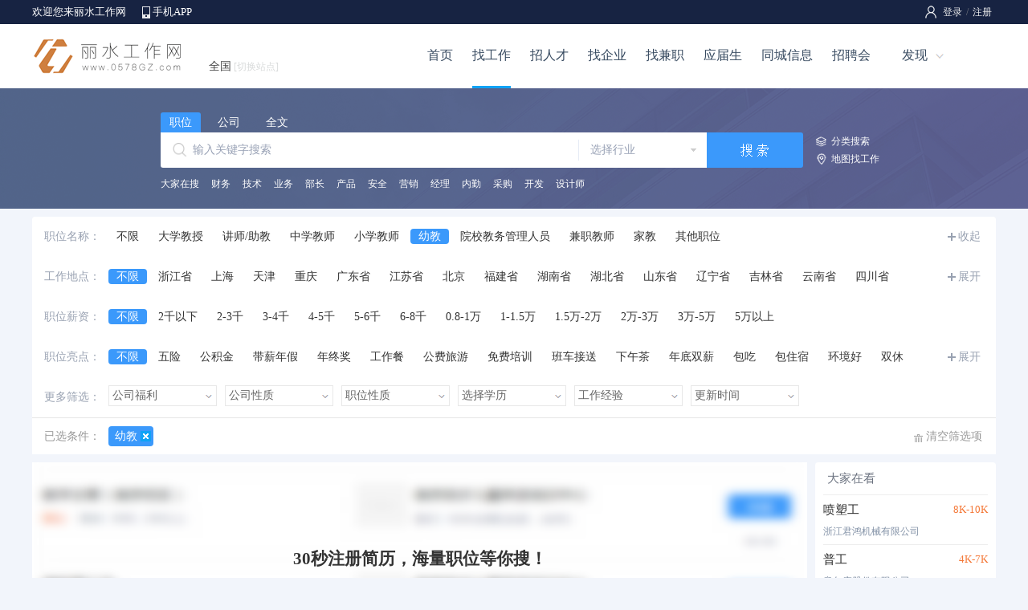

--- FILE ---
content_type: text/html; charset=utf-8
request_url: http://0578gz.com/job/?JobType=5205
body_size: 54934
content:

<!DOCTYPE html>
<html>
<head>
    <title>最新职位_丽水工作网</title>
    <meta name="keywords" content="找工作,招聘网,求职网,人才招聘" />
	<meta name="description" content="找工作,招聘网,求职网,人才招聘,丽水工作网为你提供更好的求职体验,找工作就上丽水工作网" />
    <meta http-equiv="Content-Type" content="text/html; charset=gb2312" />
    <meta name="renderer" content="webkit" />
    <meta http-equiv="X-UA-Compatible" content="IE=edge" />
    <link rel="stylesheet" type="text/css" href="/css/style.css" />
    <link rel="stylesheet" type="text/css" href="/css/job.css?v=80" />
    <link rel="stylesheet" type="text/css" href="/css/forms.css" />
    <script type="text/javascript" src="/script/pop_jquery.min.js"></script>
    <script type="text/javascript" src="/script/pop_dropdown.min.js"></script>
    <script type="text/javascript" src="/script/pop_select.js"></script>
    <script type="text/javascript" src="/cscript/per_search.js"></script>
    <script type="text/javascript" src="/cscript/indexad.js"></script>
    <script type="text/javascript" src="/uploadfiles/script/layer_data.js"></script>
</head>
<body class="bodybg">
<form name="myForm" method="post" action="./?JobType=5205" id="myForm">
<input type="hidden" name="__VIEWSTATE" id="__VIEWSTATE" value="wEwJl51PRWZAZjUEfvWyaQyFoH/xF7hpC00Fh/8IQmEyFMUy37aP1UXgGOJxbW8Hy21yTGDfTZ3xmsJc/xTTSp/cj/s1ngC3TjyaZ5yj5yN9F1HUIAIOiRpU2z1A+pujmmDB4OrFsjpI7NSswGfv+ueVcHB2ZymGgzr5Y8KyfiAXJ1V8K1cnJqPl7nQBWcE96m0SsGpDRbUdp+B6mCxFpMw2pUkZMboik3DuE8gnE4//XmtZ64IYog6TiyNzkCPO" />

<input type="hidden" name="__VIEWSTATEGENERATOR" id="__VIEWSTATEGENERATOR" value="915ACDB6" />
<input type="hidden" name="__VIEWSTATEENCRYPTED" id="__VIEWSTATEENCRYPTED" value="" />
<!--页面顶部-->

<link rel="stylesheet" type="text/css" href="/css/header.css" />

<!--顶部-->
<div class="pubtop">
<div class="pubtopbar">
    <div class="left">
        <p>欢迎您来丽水工作网</p>
        <span><a href="/app/">手机APP</a></span>
    </div>
    <div class="right">
        <div id="Header1_HeadPublic1_divLogin" class="divLogin"><!--登录-->
           <a href="/login/">登录</a>/<a href="/register/">注册</a> 
        </div>
        
        
    </div>
</div>
</div>
<!--头部-->
<div class="pubhead">
<div class="headbar">
    <div class="left"><a href="http://www.0578gz.com/" target=_blank><img src="../Images/Public/Logo.gif" alt="丽水工作网"></a></div>
    <div class="middle">
        <div class="weblist"><a class="webMore" href="javascript:void(0);">全国<i>[切换站点]</i></a>
            <div class="webMoredown  fn-hide">
                <span class="tit">切换站点</span>
                <ul>
                <li><a href="/About/sublist.aspx">更多</a></li>
            </ul></div>
        </div>
    </div>
    <div class="right" id="divNav">
        <ul>
        <li class="hli "><a href="/">首页</a></li>
        <li class="hli  over"><a href="/job/">找工作</a></li>
        <li class="hli "><a href="/jianli/">招人才</a></li>
        <li class="hli "><a href="/qiye/">找企业</a></li>
        <li class="hli "><a href="/jianzhi/">找兼职</a></li>
        <li class="hli "><a href="/campus/">应届生</a></li>
        <li class="hli "><a href="/simple/">同城信息</a></li>
        <li class="hli "><a href="/jobfair/">招聘会</a></li>
        <li><a class="hMore" href="javascript:void(0);">发现</a>
            <div class="hMoredown  fn-hide">
                <span><a href="/online/">网络招聘会</a></span>
                <span><a href="/headhunt/">猎头招聘</a></span>
                <span><a href="/exam/">职业测评</a></span>
                <span><a href="/ask/">职业问答</a></span>
                <span><a href="/news/">职场新闻</a></span>
            </div>
        </li>
        </ul>
    </div>
</div>
</div>
<script type="text/javascript">
    $(function () {
        $(".login").hover(function () {
            $(this).find(".lMoredown").removeClass("fn-hide");
            $(this).find(".lMore").addClass("lMorecurrent");
        }, function () {
            $(this).find(".lMoredown").addClass("fn-hide");
            $(this).find(".lMore").removeClass("lMorecurrent");
        });
    })
    $(function () {
        $(".divUser div").hover(function () {
            $(this).find(".uMoredown").removeClass("fn-hide");
            $(this).find(".uMore").addClass("uMorecurrent");
        }, function () {
            $(this).find(".uMoredown").addClass("fn-hide");
            $(this).find(".uMore").removeClass("uMorecurrent");
        });
    })
    $(function () {
        $("#divNav li").hover(function () {
            $(this).find(".hMoredown").removeClass("fn-hide");
            $(this).find(".hMore").addClass("hMorecurrent");
        }, function () {
            $(this).find(".hMoredown").addClass("fn-hide");
            $(this).find(".hMore").removeClass("hMorecurrent");
        });
    })
    $(function () {
        $(".weblist").hover(function () {
            $(this).find(".webMoredown").removeClass("fn-hide");
            $(this).find(".webMore").addClass("webMorecurrent");
        }, function () {
            $(this).find(".webMoredown").addClass("fn-hide");
            $(this).find(".webMore").removeClass("webMorecurrent");
        });
    })
</script>

<!--页面主体-->
<div id="sMain0">
    <div class="sea1">
        <span class="s1" id="searJob">职位</span>
        <span class="s2" id="searCom">公司</span>
        <span class="s2" id="searAll">全文</span>
    </div>
    <div class="sea2">
        <div class="s1"><input name="txt_Key" type="text" id="txt_Key" maxlength="50" value="输入关键字搜索" onclick="this.value=&#39;&#39;;" /></div>
        <div class="s2">
            <div class="pop" id="show_Trade" data-title="选择行业" data-multiple="false" data-maxnum="1" data-width="792">
                <span id="txt_TradeName" class="title_Trade">选择行业</span>
                <input name="txt_Trade" type="hidden" id="txt_Trade" value="0" class="code_Trade" />
            </div>
        </div>
        <div class="s3"><input type="image" name="imgSearch" id="imgSearch" src="/images/header/seabtn.png" border="0" /></div>
        <div class="s4">
            <a class="a1" href="/jobseek/class.aspx">分类搜索</a>
            <a class="a2" href="/job/map.aspx">地图找工作</a>
        </div>
    </div>
    <div class="sea3">
        <span>大家在搜</span><p><a href="/jobseek/1385.aspx">财务</a><a href="/jobseek/2728.aspx">技术</a><a href="/jobseek/5607.aspx">业务</a><a href="/jobseek/1196.aspx">部长</a><a href="/jobseek/1387.aspx">产品</a><a href="/jobseek/1002.aspx">安全</a><a href="/jobseek/5609.aspx">营销</a><a href="/jobseek/2727.aspx">经理</a><a href="/jobseek/3495.aspx">内勤</a><a href="/jobseek/1388.aspx">采购</a><a href="/jobseek/2924.aspx">开发</a><a href="/jobseek/4456.aspx">设计师</a></p>
    </div>
</div>

<!--搜索条件 开始-->
<div id="sMain1">
<div class="seaForm2">
<ul class="seaForm21">
<!--职位类别-->
<li id="divJobType">
<b>职位名称：</b><p id="pJobType" >
<a href="?WorkPlace=0&Trade=0&Property=0&JobProperty=0&MonthPay=0&Degree=0&WorkYears=0&JobTag=0&Weal=0&PublishDate=0&CertSign=0&JobClass=0&KeyClass=1&Key=&Orderid=0&JobType=0" >不限</a>
<a href="?WorkPlace=0&Trade=0&Property=0&JobProperty=0&MonthPay=0&Degree=0&WorkYears=0&JobTag=0&Weal=0&PublishDate=0&CertSign=0&JobClass=0&KeyClass=1&Key=&Orderid=0&JobType=5201" >大学教授</a>
    <a href="?WorkPlace=0&Trade=0&Property=0&JobProperty=0&MonthPay=0&Degree=0&WorkYears=0&JobTag=0&Weal=0&PublishDate=0&CertSign=0&JobClass=0&KeyClass=1&Key=&Orderid=0&JobType=5202" >讲师/助教</a>
    <a href="?WorkPlace=0&Trade=0&Property=0&JobProperty=0&MonthPay=0&Degree=0&WorkYears=0&JobTag=0&Weal=0&PublishDate=0&CertSign=0&JobClass=0&KeyClass=1&Key=&Orderid=0&JobType=5203" >中学教师</a>
    <a href="?WorkPlace=0&Trade=0&Property=0&JobProperty=0&MonthPay=0&Degree=0&WorkYears=0&JobTag=0&Weal=0&PublishDate=0&CertSign=0&JobClass=0&KeyClass=1&Key=&Orderid=0&JobType=5204" >小学教师</a>
    <a href="?WorkPlace=0&Trade=0&Property=0&JobProperty=0&MonthPay=0&Degree=0&WorkYears=0&JobTag=0&Weal=0&PublishDate=0&CertSign=0&JobClass=0&KeyClass=1&Key=&Orderid=0&JobType=5205" class=seaLink>幼教</a>
    <a href="?WorkPlace=0&Trade=0&Property=0&JobProperty=0&MonthPay=0&Degree=0&WorkYears=0&JobTag=0&Weal=0&PublishDate=0&CertSign=0&JobClass=0&KeyClass=1&Key=&Orderid=0&JobType=5206" >院校教务管理人员</a>
    <a href="?WorkPlace=0&Trade=0&Property=0&JobProperty=0&MonthPay=0&Degree=0&WorkYears=0&JobTag=0&Weal=0&PublishDate=0&CertSign=0&JobClass=0&KeyClass=1&Key=&Orderid=0&JobType=5207" >兼职教师</a>
    <a href="?WorkPlace=0&Trade=0&Property=0&JobProperty=0&MonthPay=0&Degree=0&WorkYears=0&JobTag=0&Weal=0&PublishDate=0&CertSign=0&JobClass=0&KeyClass=1&Key=&Orderid=0&JobType=5208" >家教</a>
    <a href="?WorkPlace=0&Trade=0&Property=0&JobProperty=0&MonthPay=0&Degree=0&WorkYears=0&JobTag=0&Weal=0&PublishDate=0&CertSign=0&JobClass=0&KeyClass=1&Key=&Orderid=0&JobType=5209" >其他职位</a>
    
</p>
<i><a href="javascript:void(0);" id="aJobType">收起</a></i>
</li>
<!--工作地点-->
<li id="divPlace">
<b>工作地点：</b><p id="pPlace" class=hidden>
<a href="?JobType=5205&Trade=0&Property=0&JobProperty=0&MonthPay=0&Degree=0&WorkYears=0&JobTag=0&Weal=0&PublishDate=0&CertSign=0&JobClass=0&KeyClass=1&Key=&Orderid=0&WorkPlace=0"  class=seaLink>不限</a>
<a href="?JobType=5205&Trade=0&Property=0&JobProperty=0&MonthPay=0&Degree=0&WorkYears=0&JobTag=0&Weal=0&PublishDate=0&CertSign=0&JobClass=0&KeyClass=1&Key=&Orderid=0&WorkPlace=1700" >浙江省</a>
    <a href="?JobType=5205&Trade=0&Property=0&JobProperty=0&MonthPay=0&Degree=0&WorkYears=0&JobTag=0&Weal=0&PublishDate=0&CertSign=0&JobClass=0&KeyClass=1&Key=&Orderid=0&WorkPlace=1200" >上海</a>
    <a href="?JobType=5205&Trade=0&Property=0&JobProperty=0&MonthPay=0&Degree=0&WorkYears=0&JobTag=0&Weal=0&PublishDate=0&CertSign=0&JobClass=0&KeyClass=1&Key=&Orderid=0&WorkPlace=1300" >天津</a>
    <a href="?JobType=5205&Trade=0&Property=0&JobProperty=0&MonthPay=0&Degree=0&WorkYears=0&JobTag=0&Weal=0&PublishDate=0&CertSign=0&JobClass=0&KeyClass=1&Key=&Orderid=0&WorkPlace=1400" >重庆</a>
    <a href="?JobType=5205&Trade=0&Property=0&JobProperty=0&MonthPay=0&Degree=0&WorkYears=0&JobTag=0&Weal=0&PublishDate=0&CertSign=0&JobClass=0&KeyClass=1&Key=&Orderid=0&WorkPlace=1500" >广东省</a>
    <a href="?JobType=5205&Trade=0&Property=0&JobProperty=0&MonthPay=0&Degree=0&WorkYears=0&JobTag=0&Weal=0&PublishDate=0&CertSign=0&JobClass=0&KeyClass=1&Key=&Orderid=0&WorkPlace=1600" >江苏省</a>
    <a href="?JobType=5205&Trade=0&Property=0&JobProperty=0&MonthPay=0&Degree=0&WorkYears=0&JobTag=0&Weal=0&PublishDate=0&CertSign=0&JobClass=0&KeyClass=1&Key=&Orderid=0&WorkPlace=1100" >北京</a>
    <a href="?JobType=5205&Trade=0&Property=0&JobProperty=0&MonthPay=0&Degree=0&WorkYears=0&JobTag=0&Weal=0&PublishDate=0&CertSign=0&JobClass=0&KeyClass=1&Key=&Orderid=0&WorkPlace=1800" >福建省</a>
    <a href="?JobType=5205&Trade=0&Property=0&JobProperty=0&MonthPay=0&Degree=0&WorkYears=0&JobTag=0&Weal=0&PublishDate=0&CertSign=0&JobClass=0&KeyClass=1&Key=&Orderid=0&WorkPlace=1900" >湖南省</a>
    <a href="?JobType=5205&Trade=0&Property=0&JobProperty=0&MonthPay=0&Degree=0&WorkYears=0&JobTag=0&Weal=0&PublishDate=0&CertSign=0&JobClass=0&KeyClass=1&Key=&Orderid=0&WorkPlace=2000" >湖北省</a>
    <a href="?JobType=5205&Trade=0&Property=0&JobProperty=0&MonthPay=0&Degree=0&WorkYears=0&JobTag=0&Weal=0&PublishDate=0&CertSign=0&JobClass=0&KeyClass=1&Key=&Orderid=0&WorkPlace=2100" >山东省</a>
    <a href="?JobType=5205&Trade=0&Property=0&JobProperty=0&MonthPay=0&Degree=0&WorkYears=0&JobTag=0&Weal=0&PublishDate=0&CertSign=0&JobClass=0&KeyClass=1&Key=&Orderid=0&WorkPlace=2200" >辽宁省</a>
    <a href="?JobType=5205&Trade=0&Property=0&JobProperty=0&MonthPay=0&Degree=0&WorkYears=0&JobTag=0&Weal=0&PublishDate=0&CertSign=0&JobClass=0&KeyClass=1&Key=&Orderid=0&WorkPlace=2300" >吉林省</a>
    <a href="?JobType=5205&Trade=0&Property=0&JobProperty=0&MonthPay=0&Degree=0&WorkYears=0&JobTag=0&Weal=0&PublishDate=0&CertSign=0&JobClass=0&KeyClass=1&Key=&Orderid=0&WorkPlace=2400" >云南省</a>
    <a href="?JobType=5205&Trade=0&Property=0&JobProperty=0&MonthPay=0&Degree=0&WorkYears=0&JobTag=0&Weal=0&PublishDate=0&CertSign=0&JobClass=0&KeyClass=1&Key=&Orderid=0&WorkPlace=2500" >四川省</a>
    <a href="?JobType=5205&Trade=0&Property=0&JobProperty=0&MonthPay=0&Degree=0&WorkYears=0&JobTag=0&Weal=0&PublishDate=0&CertSign=0&JobClass=0&KeyClass=1&Key=&Orderid=0&WorkPlace=2600" >安徽省</a>
    <a href="?JobType=5205&Trade=0&Property=0&JobProperty=0&MonthPay=0&Degree=0&WorkYears=0&JobTag=0&Weal=0&PublishDate=0&CertSign=0&JobClass=0&KeyClass=1&Key=&Orderid=0&WorkPlace=2700" >江西省</a>
    <a href="?JobType=5205&Trade=0&Property=0&JobProperty=0&MonthPay=0&Degree=0&WorkYears=0&JobTag=0&Weal=0&PublishDate=0&CertSign=0&JobClass=0&KeyClass=1&Key=&Orderid=0&WorkPlace=2800" >黑龙江省</a>
    <a href="?JobType=5205&Trade=0&Property=0&JobProperty=0&MonthPay=0&Degree=0&WorkYears=0&JobTag=0&Weal=0&PublishDate=0&CertSign=0&JobClass=0&KeyClass=1&Key=&Orderid=0&WorkPlace=2900" >河北省</a>
    <a href="?JobType=5205&Trade=0&Property=0&JobProperty=0&MonthPay=0&Degree=0&WorkYears=0&JobTag=0&Weal=0&PublishDate=0&CertSign=0&JobClass=0&KeyClass=1&Key=&Orderid=0&WorkPlace=3000" >陕西省</a>
    <a href="?JobType=5205&Trade=0&Property=0&JobProperty=0&MonthPay=0&Degree=0&WorkYears=0&JobTag=0&Weal=0&PublishDate=0&CertSign=0&JobClass=0&KeyClass=1&Key=&Orderid=0&WorkPlace=3100" >海南省</a>
    <a href="?JobType=5205&Trade=0&Property=0&JobProperty=0&MonthPay=0&Degree=0&WorkYears=0&JobTag=0&Weal=0&PublishDate=0&CertSign=0&JobClass=0&KeyClass=1&Key=&Orderid=0&WorkPlace=3200" >河南省</a>
    <a href="?JobType=5205&Trade=0&Property=0&JobProperty=0&MonthPay=0&Degree=0&WorkYears=0&JobTag=0&Weal=0&PublishDate=0&CertSign=0&JobClass=0&KeyClass=1&Key=&Orderid=0&WorkPlace=3300" >山西省</a>
    <a href="?JobType=5205&Trade=0&Property=0&JobProperty=0&MonthPay=0&Degree=0&WorkYears=0&JobTag=0&Weal=0&PublishDate=0&CertSign=0&JobClass=0&KeyClass=1&Key=&Orderid=0&WorkPlace=3400" >内蒙古</a>
    <a href="?JobType=5205&Trade=0&Property=0&JobProperty=0&MonthPay=0&Degree=0&WorkYears=0&JobTag=0&Weal=0&PublishDate=0&CertSign=0&JobClass=0&KeyClass=1&Key=&Orderid=0&WorkPlace=3500" >广西</a>
    <a href="?JobType=5205&Trade=0&Property=0&JobProperty=0&MonthPay=0&Degree=0&WorkYears=0&JobTag=0&Weal=0&PublishDate=0&CertSign=0&JobClass=0&KeyClass=1&Key=&Orderid=0&WorkPlace=3600" >贵州省</a>
    <a href="?JobType=5205&Trade=0&Property=0&JobProperty=0&MonthPay=0&Degree=0&WorkYears=0&JobTag=0&Weal=0&PublishDate=0&CertSign=0&JobClass=0&KeyClass=1&Key=&Orderid=0&WorkPlace=3700" >宁夏</a>
    <a href="?JobType=5205&Trade=0&Property=0&JobProperty=0&MonthPay=0&Degree=0&WorkYears=0&JobTag=0&Weal=0&PublishDate=0&CertSign=0&JobClass=0&KeyClass=1&Key=&Orderid=0&WorkPlace=3800" >甘肃省</a>
    <a href="?JobType=5205&Trade=0&Property=0&JobProperty=0&MonthPay=0&Degree=0&WorkYears=0&JobTag=0&Weal=0&PublishDate=0&CertSign=0&JobClass=0&KeyClass=1&Key=&Orderid=0&WorkPlace=3900" >青海省</a>
    <a href="?JobType=5205&Trade=0&Property=0&JobProperty=0&MonthPay=0&Degree=0&WorkYears=0&JobTag=0&Weal=0&PublishDate=0&CertSign=0&JobClass=0&KeyClass=1&Key=&Orderid=0&WorkPlace=4000" >新疆</a>
    <a href="?JobType=5205&Trade=0&Property=0&JobProperty=0&MonthPay=0&Degree=0&WorkYears=0&JobTag=0&Weal=0&PublishDate=0&CertSign=0&JobClass=0&KeyClass=1&Key=&Orderid=0&WorkPlace=4100" >西藏</a>
    <a href="?JobType=5205&Trade=0&Property=0&JobProperty=0&MonthPay=0&Degree=0&WorkYears=0&JobTag=0&Weal=0&PublishDate=0&CertSign=0&JobClass=0&KeyClass=1&Key=&Orderid=0&WorkPlace=4200" >台湾省</a>
    <a href="?JobType=5205&Trade=0&Property=0&JobProperty=0&MonthPay=0&Degree=0&WorkYears=0&JobTag=0&Weal=0&PublishDate=0&CertSign=0&JobClass=0&KeyClass=1&Key=&Orderid=0&WorkPlace=4300" >香港</a>
    <a href="?JobType=5205&Trade=0&Property=0&JobProperty=0&MonthPay=0&Degree=0&WorkYears=0&JobTag=0&Weal=0&PublishDate=0&CertSign=0&JobClass=0&KeyClass=1&Key=&Orderid=0&WorkPlace=4400" >澳门</a>
    <a href="?JobType=5205&Trade=0&Property=0&JobProperty=0&MonthPay=0&Degree=0&WorkYears=0&JobTag=0&Weal=0&PublishDate=0&CertSign=0&JobClass=0&KeyClass=1&Key=&Orderid=0&WorkPlace=4500" >国外</a>
    
</p>
<i><a href="javascript:void(0);" id="aPlace">展开</a></i>
</li>
<!--职位薪资-->
<li><b>职位薪资：</b><p>
        <a href="?JobType=5205&WorkPlace=0&Trade=0&Property=0&JobProperty=0&Degree=0&WorkYears=0&JobTag=0&Weal=0&PublishDate=0&CertSign=0&JobClass=0&KeyClass=1&Key=&Orderid=0&MonthPay=0" class=seaLink>不限</a>
        <a href="?JobType=5205&WorkPlace=0&Trade=0&Property=0&JobProperty=0&Degree=0&WorkYears=0&JobTag=0&Weal=0&PublishDate=0&CertSign=0&JobClass=0&KeyClass=1&Key=&Orderid=0&MonthPay=1999" >2千以下</a>
        <a href="?JobType=5205&WorkPlace=0&Trade=0&Property=0&JobProperty=0&Degree=0&WorkYears=0&JobTag=0&Weal=0&PublishDate=0&CertSign=0&JobClass=0&KeyClass=1&Key=&Orderid=0&MonthPay=2999" >2-3千</a>
        <a href="?JobType=5205&WorkPlace=0&Trade=0&Property=0&JobProperty=0&Degree=0&WorkYears=0&JobTag=0&Weal=0&PublishDate=0&CertSign=0&JobClass=0&KeyClass=1&Key=&Orderid=0&MonthPay=3999" >3-4千</a>
        <a href="?JobType=5205&WorkPlace=0&Trade=0&Property=0&JobProperty=0&Degree=0&WorkYears=0&JobTag=0&Weal=0&PublishDate=0&CertSign=0&JobClass=0&KeyClass=1&Key=&Orderid=0&MonthPay=4999" >4-5千</a>
        <a href="?JobType=5205&WorkPlace=0&Trade=0&Property=0&JobProperty=0&Degree=0&WorkYears=0&JobTag=0&Weal=0&PublishDate=0&CertSign=0&JobClass=0&KeyClass=1&Key=&Orderid=0&MonthPay=5999" >5-6千</a>
        <a href="?JobType=5205&WorkPlace=0&Trade=0&Property=0&JobProperty=0&Degree=0&WorkYears=0&JobTag=0&Weal=0&PublishDate=0&CertSign=0&JobClass=0&KeyClass=1&Key=&Orderid=0&MonthPay=7999" >6-8千</a>
        <a href="?JobType=5205&WorkPlace=0&Trade=0&Property=0&JobProperty=0&Degree=0&WorkYears=0&JobTag=0&Weal=0&PublishDate=0&CertSign=0&JobClass=0&KeyClass=1&Key=&Orderid=0&MonthPay=9999" >0.8-1万</a>
        <a href="?JobType=5205&WorkPlace=0&Trade=0&Property=0&JobProperty=0&Degree=0&WorkYears=0&JobTag=0&Weal=0&PublishDate=0&CertSign=0&JobClass=0&KeyClass=1&Key=&Orderid=0&MonthPay=14999" >1-1.5万</a>
        <a href="?JobType=5205&WorkPlace=0&Trade=0&Property=0&JobProperty=0&Degree=0&WorkYears=0&JobTag=0&Weal=0&PublishDate=0&CertSign=0&JobClass=0&KeyClass=1&Key=&Orderid=0&MonthPay=19999" >1.5万-2万</a>
        <a href="?JobType=5205&WorkPlace=0&Trade=0&Property=0&JobProperty=0&Degree=0&WorkYears=0&JobTag=0&Weal=0&PublishDate=0&CertSign=0&JobClass=0&KeyClass=1&Key=&Orderid=0&MonthPay=29999" >2万-3万</a>
        <a href="?JobType=5205&WorkPlace=0&Trade=0&Property=0&JobProperty=0&Degree=0&WorkYears=0&JobTag=0&Weal=0&PublishDate=0&CertSign=0&JobClass=0&KeyClass=1&Key=&Orderid=0&MonthPay=49999" >3万-5万</a>
        <a href="?JobType=5205&WorkPlace=0&Trade=0&Property=0&JobProperty=0&Degree=0&WorkYears=0&JobTag=0&Weal=0&PublishDate=0&CertSign=0&JobClass=0&KeyClass=1&Key=&Orderid=0&MonthPay=50000" >5万以上</a>
        </p>
</li>
<!--职位亮点-->
<li><b>职位亮点：</b><p id="pJobTag" class=hidden>
<a href="?JobType=5205&WorkPlace=0&Trade=0&Property=0&JobProperty=0&Degree=0&WorkYears=0&JobTag=0&Weal=0&PublishDate=0&CertSign=0&JobClass=0&KeyClass=1&Key=&Orderid=0&MonthPay=0" class=seaLink>不限</a>
<a href="?JobType=5205&WorkPlace=0&Trade=0&Property=0&JobProperty=0&MonthPay=0&Degree=0&WorkYears=0&Weal=0&PublishDate=0&CertSign=0&JobClass=0&KeyClass=1&Key=&Orderid=0&JobTag=11" >五险</a>
    <a href="?JobType=5205&WorkPlace=0&Trade=0&Property=0&JobProperty=0&MonthPay=0&Degree=0&WorkYears=0&Weal=0&PublishDate=0&CertSign=0&JobClass=0&KeyClass=1&Key=&Orderid=0&JobTag=12" >公积金</a>
    <a href="?JobType=5205&WorkPlace=0&Trade=0&Property=0&JobProperty=0&MonthPay=0&Degree=0&WorkYears=0&Weal=0&PublishDate=0&CertSign=0&JobClass=0&KeyClass=1&Key=&Orderid=0&JobTag=13" >带薪年假</a>
    <a href="?JobType=5205&WorkPlace=0&Trade=0&Property=0&JobProperty=0&MonthPay=0&Degree=0&WorkYears=0&Weal=0&PublishDate=0&CertSign=0&JobClass=0&KeyClass=1&Key=&Orderid=0&JobTag=14" >年终奖</a>
    <a href="?JobType=5205&WorkPlace=0&Trade=0&Property=0&JobProperty=0&MonthPay=0&Degree=0&WorkYears=0&Weal=0&PublishDate=0&CertSign=0&JobClass=0&KeyClass=1&Key=&Orderid=0&JobTag=15" >工作餐</a>
    <a href="?JobType=5205&WorkPlace=0&Trade=0&Property=0&JobProperty=0&MonthPay=0&Degree=0&WorkYears=0&Weal=0&PublishDate=0&CertSign=0&JobClass=0&KeyClass=1&Key=&Orderid=0&JobTag=16" >公费旅游</a>
    <a href="?JobType=5205&WorkPlace=0&Trade=0&Property=0&JobProperty=0&MonthPay=0&Degree=0&WorkYears=0&Weal=0&PublishDate=0&CertSign=0&JobClass=0&KeyClass=1&Key=&Orderid=0&JobTag=17" >免费培训</a>
    <a href="?JobType=5205&WorkPlace=0&Trade=0&Property=0&JobProperty=0&MonthPay=0&Degree=0&WorkYears=0&Weal=0&PublishDate=0&CertSign=0&JobClass=0&KeyClass=1&Key=&Orderid=0&JobTag=18" >班车接送</a>
    <a href="?JobType=5205&WorkPlace=0&Trade=0&Property=0&JobProperty=0&MonthPay=0&Degree=0&WorkYears=0&Weal=0&PublishDate=0&CertSign=0&JobClass=0&KeyClass=1&Key=&Orderid=0&JobTag=19" >下午茶</a>
    <a href="?JobType=5205&WorkPlace=0&Trade=0&Property=0&JobProperty=0&MonthPay=0&Degree=0&WorkYears=0&Weal=0&PublishDate=0&CertSign=0&JobClass=0&KeyClass=1&Key=&Orderid=0&JobTag=20" >年底双薪</a>
    <a href="?JobType=5205&WorkPlace=0&Trade=0&Property=0&JobProperty=0&MonthPay=0&Degree=0&WorkYears=0&Weal=0&PublishDate=0&CertSign=0&JobClass=0&KeyClass=1&Key=&Orderid=0&JobTag=22" >包吃</a>
    <a href="?JobType=5205&WorkPlace=0&Trade=0&Property=0&JobProperty=0&MonthPay=0&Degree=0&WorkYears=0&Weal=0&PublishDate=0&CertSign=0&JobClass=0&KeyClass=1&Key=&Orderid=0&JobTag=35" >包住宿</a>
    <a href="?JobType=5205&WorkPlace=0&Trade=0&Property=0&JobProperty=0&MonthPay=0&Degree=0&WorkYears=0&Weal=0&PublishDate=0&CertSign=0&JobClass=0&KeyClass=1&Key=&Orderid=0&JobTag=23" >环境好</a>
    <a href="?JobType=5205&WorkPlace=0&Trade=0&Property=0&JobProperty=0&MonthPay=0&Degree=0&WorkYears=0&Weal=0&PublishDate=0&CertSign=0&JobClass=0&KeyClass=1&Key=&Orderid=0&JobTag=24" >双休</a>
    <a href="?JobType=5205&WorkPlace=0&Trade=0&Property=0&JobProperty=0&MonthPay=0&Degree=0&WorkYears=0&Weal=0&PublishDate=0&CertSign=0&JobClass=0&KeyClass=1&Key=&Orderid=0&JobTag=25" >加班费</a>
    <a href="?JobType=5205&WorkPlace=0&Trade=0&Property=0&JobProperty=0&MonthPay=0&Degree=0&WorkYears=0&Weal=0&PublishDate=0&CertSign=0&JobClass=0&KeyClass=1&Key=&Orderid=0&JobTag=26" >朝九晚五</a>
    <a href="?JobType=5205&WorkPlace=0&Trade=0&Property=0&JobProperty=0&MonthPay=0&Degree=0&WorkYears=0&Weal=0&PublishDate=0&CertSign=0&JobClass=0&KeyClass=1&Key=&Orderid=0&JobTag=27" >美女多</a>
    <a href="?JobType=5205&WorkPlace=0&Trade=0&Property=0&JobProperty=0&MonthPay=0&Degree=0&WorkYears=0&Weal=0&PublishDate=0&CertSign=0&JobClass=0&KeyClass=1&Key=&Orderid=0&JobTag=28" >帅哥多</a>
    <a href="?JobType=5205&WorkPlace=0&Trade=0&Property=0&JobProperty=0&MonthPay=0&Degree=0&WorkYears=0&Weal=0&PublishDate=0&CertSign=0&JobClass=0&KeyClass=1&Key=&Orderid=0&JobTag=29" >有提成</a>
    <a href="?JobType=5205&WorkPlace=0&Trade=0&Property=0&JobProperty=0&MonthPay=0&Degree=0&WorkYears=0&Weal=0&PublishDate=0&CertSign=0&JobClass=0&KeyClass=1&Key=&Orderid=0&JobTag=30" >全勤奖</a>
    <a href="?JobType=5205&WorkPlace=0&Trade=0&Property=0&JobProperty=0&MonthPay=0&Degree=0&WorkYears=0&Weal=0&PublishDate=0&CertSign=0&JobClass=0&KeyClass=1&Key=&Orderid=0&JobTag=31" >有补助</a>
    <a href="?JobType=5205&WorkPlace=0&Trade=0&Property=0&JobProperty=0&MonthPay=0&Degree=0&WorkYears=0&Weal=0&PublishDate=0&CertSign=0&JobClass=0&KeyClass=1&Key=&Orderid=0&JobTag=32" >晋升快</a>
    <a href="?JobType=5205&WorkPlace=0&Trade=0&Property=0&JobProperty=0&MonthPay=0&Degree=0&WorkYears=0&Weal=0&PublishDate=0&CertSign=0&JobClass=0&KeyClass=1&Key=&Orderid=0&JobTag=33" >车贴</a>
    <a href="?JobType=5205&WorkPlace=0&Trade=0&Property=0&JobProperty=0&MonthPay=0&Degree=0&WorkYears=0&Weal=0&PublishDate=0&CertSign=0&JobClass=0&KeyClass=1&Key=&Orderid=0&JobTag=34" >房贴</a>
    <a href="?JobType=5205&WorkPlace=0&Trade=0&Property=0&JobProperty=0&MonthPay=0&Degree=0&WorkYears=0&Weal=0&PublishDate=0&CertSign=0&JobClass=0&KeyClass=1&Key=&Orderid=0&JobTag=37" >健康体检</a>
    <a href="?JobType=5205&WorkPlace=0&Trade=0&Property=0&JobProperty=0&MonthPay=0&Degree=0&WorkYears=0&Weal=0&PublishDate=0&CertSign=0&JobClass=0&KeyClass=1&Key=&Orderid=0&JobTag=38" >班车接送</a>
    <a href="?JobType=5205&WorkPlace=0&Trade=0&Property=0&JobProperty=0&MonthPay=0&Degree=0&WorkYears=0&Weal=0&PublishDate=0&CertSign=0&JobClass=0&KeyClass=1&Key=&Orderid=0&JobTag=39" >住房补贴</a>
    <a href="?JobType=5205&WorkPlace=0&Trade=0&Property=0&JobProperty=0&MonthPay=0&Degree=0&WorkYears=0&Weal=0&PublishDate=0&CertSign=0&JobClass=0&KeyClass=1&Key=&Orderid=0&JobTag=40" >公费旅游</a>
       
    </p>
<i><a href="javascript:void(0);" id="aJobTag">展开</a></i>
</li>
<!--更多筛选-->
<li>
<b>更多筛选：</b><p>
<div class="p1"><input name="shw_Weal" type="text" id="shw_Weal" class="inpSea2" value="公司福利" readOnly="" />
                                    <input name="txt_Weal" type="text" value="0" id="txt_Weal" style="display:none;" />
                                    <div id="ddl_Weal" class="inpSea2List"><ul><li value=0 title=公司福利>不限</li><li value=11 title=养老保险><a href=?JobType=5205&WorkPlace=0&Trade=0&Property=0&JobProperty=0&MonthPay=0&Degree=0&WorkYears=0&JobTag=0&PublishDate=0&CertSign=0&JobClass=0&KeyClass=1&Key=&Orderid=0&Weal=11>养老保险</a></li><li value=12 title=医疗保险><a href=?JobType=5205&WorkPlace=0&Trade=0&Property=0&JobProperty=0&MonthPay=0&Degree=0&WorkYears=0&JobTag=0&PublishDate=0&CertSign=0&JobClass=0&KeyClass=1&Key=&Orderid=0&Weal=12>医疗保险</a></li><li value=13 title=失业保险><a href=?JobType=5205&WorkPlace=0&Trade=0&Property=0&JobProperty=0&MonthPay=0&Degree=0&WorkYears=0&JobTag=0&PublishDate=0&CertSign=0&JobClass=0&KeyClass=1&Key=&Orderid=0&Weal=13>失业保险</a></li><li value=14 title=工伤保险><a href=?JobType=5205&WorkPlace=0&Trade=0&Property=0&JobProperty=0&MonthPay=0&Degree=0&WorkYears=0&JobTag=0&PublishDate=0&CertSign=0&JobClass=0&KeyClass=1&Key=&Orderid=0&Weal=14>工伤保险</a></li><li value=15 title=生育保险><a href=?JobType=5205&WorkPlace=0&Trade=0&Property=0&JobProperty=0&MonthPay=0&Degree=0&WorkYears=0&JobTag=0&PublishDate=0&CertSign=0&JobClass=0&KeyClass=1&Key=&Orderid=0&Weal=15>生育保险</a></li><li value=16 title=住房公积金><a href=?JobType=5205&WorkPlace=0&Trade=0&Property=0&JobProperty=0&MonthPay=0&Degree=0&WorkYears=0&JobTag=0&PublishDate=0&CertSign=0&JobClass=0&KeyClass=1&Key=&Orderid=0&Weal=16>住房公积金</a></li><li value=17 title=周末双休><a href=?JobType=5205&WorkPlace=0&Trade=0&Property=0&JobProperty=0&MonthPay=0&Degree=0&WorkYears=0&JobTag=0&PublishDate=0&CertSign=0&JobClass=0&KeyClass=1&Key=&Orderid=0&Weal=17>周末双休</a></li><li value=18 title=年终奖><a href=?JobType=5205&WorkPlace=0&Trade=0&Property=0&JobProperty=0&MonthPay=0&Degree=0&WorkYears=0&JobTag=0&PublishDate=0&CertSign=0&JobClass=0&KeyClass=1&Key=&Orderid=0&Weal=18>年终奖</a></li><li value=19 title=公费培训><a href=?JobType=5205&WorkPlace=0&Trade=0&Property=0&JobProperty=0&MonthPay=0&Degree=0&WorkYears=0&JobTag=0&PublishDate=0&CertSign=0&JobClass=0&KeyClass=1&Key=&Orderid=0&Weal=19>公费培训</a></li><li value=20 title=节日礼金><a href=?JobType=5205&WorkPlace=0&Trade=0&Property=0&JobProperty=0&MonthPay=0&Degree=0&WorkYears=0&JobTag=0&PublishDate=0&CertSign=0&JobClass=0&KeyClass=1&Key=&Orderid=0&Weal=20>节日礼金</a></li><li value=21 title=带薪年假><a href=?JobType=5205&WorkPlace=0&Trade=0&Property=0&JobProperty=0&MonthPay=0&Degree=0&WorkYears=0&JobTag=0&PublishDate=0&CertSign=0&JobClass=0&KeyClass=1&Key=&Orderid=0&Weal=21>带薪年假</a></li><li value=22 title=工作餐><a href=?JobType=5205&WorkPlace=0&Trade=0&Property=0&JobProperty=0&MonthPay=0&Degree=0&WorkYears=0&JobTag=0&PublishDate=0&CertSign=0&JobClass=0&KeyClass=1&Key=&Orderid=0&Weal=22>工作餐</a></li><li value=23 title=公费旅游><a href=?JobType=5205&WorkPlace=0&Trade=0&Property=0&JobProperty=0&MonthPay=0&Degree=0&WorkYears=0&JobTag=0&PublishDate=0&CertSign=0&JobClass=0&KeyClass=1&Key=&Orderid=0&Weal=23>公费旅游</a></li><li value=24 title=8小时工作制><a href=?JobType=5205&WorkPlace=0&Trade=0&Property=0&JobProperty=0&MonthPay=0&Degree=0&WorkYears=0&JobTag=0&PublishDate=0&CertSign=0&JobClass=0&KeyClass=1&Key=&Orderid=0&Weal=24>8小时工作制</a></li><li value=25 title=生日礼金><a href=?JobType=5205&WorkPlace=0&Trade=0&Property=0&JobProperty=0&MonthPay=0&Degree=0&WorkYears=0&JobTag=0&PublishDate=0&CertSign=0&JobClass=0&KeyClass=1&Key=&Orderid=0&Weal=25>生日礼金</a></li><li value=26 title=交通补贴><a href=?JobType=5205&WorkPlace=0&Trade=0&Property=0&JobProperty=0&MonthPay=0&Degree=0&WorkYears=0&JobTag=0&PublishDate=0&CertSign=0&JobClass=0&KeyClass=1&Key=&Orderid=0&Weal=26>交通补贴</a></li><li value=27 title=住房补贴><a href=?JobType=5205&WorkPlace=0&Trade=0&Property=0&JobProperty=0&MonthPay=0&Degree=0&WorkYears=0&JobTag=0&PublishDate=0&CertSign=0&JobClass=0&KeyClass=1&Key=&Orderid=0&Weal=27>住房补贴</a></li><li value=28 title=高温津贴><a href=?JobType=5205&WorkPlace=0&Trade=0&Property=0&JobProperty=0&MonthPay=0&Degree=0&WorkYears=0&JobTag=0&PublishDate=0&CertSign=0&JobClass=0&KeyClass=1&Key=&Orderid=0&Weal=28>高温津贴</a></li><li value=29 title=班车接送><a href=?JobType=5205&WorkPlace=0&Trade=0&Property=0&JobProperty=0&MonthPay=0&Degree=0&WorkYears=0&JobTag=0&PublishDate=0&CertSign=0&JobClass=0&KeyClass=1&Key=&Orderid=0&Weal=29>班车接送</a></li><li value=30 title=通信补贴><a href=?JobType=5205&WorkPlace=0&Trade=0&Property=0&JobProperty=0&MonthPay=0&Degree=0&WorkYears=0&JobTag=0&PublishDate=0&CertSign=0&JobClass=0&KeyClass=1&Key=&Orderid=0&Weal=30>通信补贴</a></li></ul></div>
</div>
<div class="p1"><input name="shw_Property" type="text" id="shw_Property" class="inpSea2" value="公司性质" readOnly="" />
                                    <input name="txt_Property" type="text" value="0" id="txt_Property" style="display:none;" />
                                    <div id="ddl_Property" class="inpSea2List"><ul>
                                        <li value="0" title="公司性质">不限</li>
                                        <li value="1" title="国有企业"><a href="?JobType=5205&WorkPlace=0&Trade=0&JobMonthPay=0&Degree=0&WorkYears=0&JobTag=0&Weal=0&PublishDate=0&CertSign=0&JobClass=0&KeyClass=1&Key=&Orderid=0&Property=1">国有企业</a></li>
                                        <li value="2" title="外商独资"><a href="?JobType=5205&WorkPlace=0&Trade=0&JobMonthPay=0&Degree=0&WorkYears=0&JobTag=0&Weal=0&PublishDate=0&CertSign=0&JobClass=0&KeyClass=1&Key=&Orderid=0&Property=2">外商独资</a></li>
                                        <li value="3" title="中外合营"><a href="?JobType=5205&WorkPlace=0&Trade=0&JobMonthPay=0&Degree=0&WorkYears=0&JobTag=0&Weal=0&PublishDate=0&CertSign=0&JobClass=0&KeyClass=1&Key=&Orderid=0&Property=3">中外合营</a></li>
                                        <li value="4" title="私营/民营企业"><a href="?JobType=5205&WorkPlace=0&Trade=0&JobMonthPay=0&Degree=0&WorkYears=0&JobTag=0&Weal=0&PublishDate=0&CertSign=0&JobClass=0&KeyClass=1&Key=&Orderid=0&Property=4">私营/民营企业</a></li>
                                        <li value="5" title="上市公司"><a href="?JobType=5205&WorkPlace=0&Trade=0&JobMonthPay=0&Degree=0&WorkYears=0&JobTag=0&Weal=0&PublishDate=0&CertSign=0&JobClass=0&KeyClass=1&Key=&Orderid=0&Property=5">上市公司</a></li>
                                        <li value="6" title="股份制企业"><a href="?JobType=5205&WorkPlace=0&Trade=0&JobMonthPay=0&Degree=0&WorkYears=0&JobTag=0&Weal=0&PublishDate=0&CertSign=0&JobClass=0&KeyClass=1&Key=&Orderid=0&Property=6">股份制企业</a></li>
                                        <li value="7" title="集体企业"><a href="?JobType=5205&WorkPlace=0&Trade=0&JobMonthPay=0&Degree=0&WorkYears=0&JobTag=0&Weal=0&PublishDate=0&CertSign=0&JobClass=0&KeyClass=1&Key=&Orderid=0&Property=7">集体企业</a></li>
                                        <li value="8" title="乡镇企业"><a href="?JobType=5205&WorkPlace=0&Trade=0&JobMonthPay=0&Degree=0&WorkYears=0&JobTag=0&Weal=0&PublishDate=0&CertSign=0&JobClass=0&KeyClass=1&Key=&Orderid=0&Property=8">乡镇企业</a></li>
                                        <li value="9" title="行政机关"><a href="?JobType=5205&WorkPlace=0&Trade=0&JobMonthPay=0&Degree=0&WorkYears=0&JobTag=0&Weal=0&PublishDate=0&CertSign=0&JobClass=0&KeyClass=1&Key=&Orderid=0&Property=9">行政机关</a></li>
                                        <li value="10" title="社会团体"><a href="?JobType=5205&WorkPlace=0&Trade=0&JobMonthPay=0&Degree=0&WorkYears=0&JobTag=0&Weal=0&PublishDate=0&CertSign=0&JobClass=0&KeyClass=1&Key=&Orderid=0&Property=10">社会团体</a></li>
                                        <li value="11" title="事业单位"><a href="?JobType=5205&WorkPlace=0&Trade=0&JobMonthPay=0&Degree=0&WorkYears=0&JobTag=0&Weal=0&PublishDate=0&CertSign=0&JobClass=0&KeyClass=1&Key=&Orderid=0&Property=11">事业单位</a></li>
                                        <li value="12" title="跨国企业"><a href="?JobType=5205&WorkPlace=0&Trade=0&JobMonthPay=0&Degree=0&WorkYears=0&JobTag=0&Weal=0&PublishDate=0&CertSign=0&JobClass=0&KeyClass=1&Key=&Orderid=0&Property=12">跨国企业</a></li>
                                        <li value="20" title="其他"><a href="?JobType=5205&WorkPlace=0&Trade=0&JobMonthPay=0&Degree=0&WorkYears=0&JobTag=0&Weal=0&PublishDate=0&CertSign=0&JobClass=0&KeyClass=1&Key=&Orderid=0&Property=20">其他</a></li>
                                    </ul></div></div>
<div class="p1"><input name="shw_JobProperty" type="text" id="shw_JobProperty" class="inpSea2" value="职位性质" readOnly="" />
                                    <input name="txt_JobProperty" type="text" value="0" id="txt_JobProperty" style="display:none;" />
                                    <div id="ddl_JobProperty" class="inpSea2List"><ul>
                                        <li value="0" title="职位性质">不限</li>
                                        <li value="1" title="全职"><a href="?JobType=5205&WorkPlace=0&Trade=0&Property=0&MonthPay=0&Degree=0&WorkYears=0&JobTag=0&Weal=0&PublishDate=0&CertSign=0&JobClass=0&KeyClass=1&Key=&Orderid=0&JobProperty=1">全职</a></li>
                                        <li value="2" title="兼职"><a href="?JobType=5205&WorkPlace=0&Trade=0&Property=0&MonthPay=0&Degree=0&WorkYears=0&JobTag=0&Weal=0&PublishDate=0&CertSign=0&JobClass=0&KeyClass=1&Key=&Orderid=0&JobProperty=2">兼职</a></li>
                                        <li value="3" title="临时"><a href="?JobType=5205&WorkPlace=0&Trade=0&Property=0&MonthPay=0&Degree=0&WorkYears=0&JobTag=0&Weal=0&PublishDate=0&CertSign=0&JobClass=0&KeyClass=1&Key=&Orderid=0&JobProperty=3">临时</a></li>
                                        <li value="4" title="实习"><a href="?JobType=5205&WorkPlace=0&Trade=0&Property=0&MonthPay=0&Degree=0&WorkYears=0&JobTag=0&Weal=0&PublishDate=0&CertSign=0&JobClass=0&KeyClass=1&Key=&Orderid=0&JobProperty=4">实习</a></li>
                                    </ul></div></div>
<div class="p1"><input name="shw_Degree" type="text" id="shw_Degree" class="inpSea2" value="选择学历" readOnly="" />
                                    <input name="txt_Degree" type="text" value="0" id="txt_Degree" style="display:none;" />
                                    <div id="ddl_Degree" class="inpSea2List"><ul><li value=0 title=选择学历>不限</li><li value=80 title=博士><a href=?JobType=5205&WorkPlace=0&Trade=0&Property=0&JobProperty=0&MonthPay=0&WorkYears=0&JobTag=0&Weal=0&PublishDate=0&CertSign=0&JobClass=0&KeyClass=1&Key=&Orderid=0&Degree=80>博士</a></li><li value=75 title=MBA><a href=?JobType=5205&WorkPlace=0&Trade=0&Property=0&JobProperty=0&MonthPay=0&WorkYears=0&JobTag=0&Weal=0&PublishDate=0&CertSign=0&JobClass=0&KeyClass=1&Key=&Orderid=0&Degree=75>MBA</a></li><li value=70 title=硕士><a href=?JobType=5205&WorkPlace=0&Trade=0&Property=0&JobProperty=0&MonthPay=0&WorkYears=0&JobTag=0&Weal=0&PublishDate=0&CertSign=0&JobClass=0&KeyClass=1&Key=&Orderid=0&Degree=70>硕士</a></li><li value=60 title=本科><a href=?JobType=5205&WorkPlace=0&Trade=0&Property=0&JobProperty=0&MonthPay=0&WorkYears=0&JobTag=0&Weal=0&PublishDate=0&CertSign=0&JobClass=0&KeyClass=1&Key=&Orderid=0&Degree=60>本科</a></li><li value=50 title=大专><a href=?JobType=5205&WorkPlace=0&Trade=0&Property=0&JobProperty=0&MonthPay=0&WorkYears=0&JobTag=0&Weal=0&PublishDate=0&CertSign=0&JobClass=0&KeyClass=1&Key=&Orderid=0&Degree=50>大专</a></li><li value=40 title=中专><a href=?JobType=5205&WorkPlace=0&Trade=0&Property=0&JobProperty=0&MonthPay=0&WorkYears=0&JobTag=0&Weal=0&PublishDate=0&CertSign=0&JobClass=0&KeyClass=1&Key=&Orderid=0&Degree=40>中专</a></li><li value=30 title=中技><a href=?JobType=5205&WorkPlace=0&Trade=0&Property=0&JobProperty=0&MonthPay=0&WorkYears=0&JobTag=0&Weal=0&PublishDate=0&CertSign=0&JobClass=0&KeyClass=1&Key=&Orderid=0&Degree=30>中技</a></li><li value=20 title=高中><a href=?JobType=5205&WorkPlace=0&Trade=0&Property=0&JobProperty=0&MonthPay=0&WorkYears=0&JobTag=0&Weal=0&PublishDate=0&CertSign=0&JobClass=0&KeyClass=1&Key=&Orderid=0&Degree=20>高中</a></li><li value=10 title=初中><a href=?JobType=5205&WorkPlace=0&Trade=0&Property=0&JobProperty=0&MonthPay=0&WorkYears=0&JobTag=0&Weal=0&PublishDate=0&CertSign=0&JobClass=0&KeyClass=1&Key=&Orderid=0&Degree=10>初中</a></li></ul></div>

</div>
<div class="p1"><input name="shw_WorkYears" type="text" id="shw_WorkYears" class="inpSea2" value="工作经验" readOnly="" />
                             <input name="txt_WorkYears" type="text" value="0" id="txt_WorkYears" style="display:none;" />
                                    <div id="ddl_WorkYears" class="inpSea2List"><ul>
                                        <li value="0" title="工作经验">不限</li>
                                        <li value="102" title="在校学生"><a href="?JobType=5205&WorkPlace=0&Trade=0&Property=0&JobProperty=0&MonthPay=0&Degree=0&JobTag=0&Weal=0&PublishDate=0&CertSign=0&JobClass=0&KeyClass=1&Key=&Orderid=0&WorkYears=102">在校学生</a></li>
                                        <li value="101" title="应届毕业生"><a href="?JobType=5205&WorkPlace=0&Trade=0&Property=0&JobProperty=0&MonthPay=0&Degree=0&JobTag=0&Weal=0&PublishDate=0&CertSign=0&JobClass=0&KeyClass=1&Key=&Orderid=0&WorkYears=101">应届毕业生</a></li>
                                        <li value="1" title="1年以上"><a href="?JobType=5205&WorkPlace=0&Trade=0&Property=0&JobProperty=0&MonthPay=0&Degree=0&JobTag=0&Weal=0&PublishDate=0&CertSign=0&JobClass=0&KeyClass=1&Key=&Orderid=0&WorkYears=1">1年以上</a></li>
                                        <li value="2" title="2年以上"><a href="?JobType=5205&WorkPlace=0&Trade=0&Property=0&JobProperty=0&MonthPay=0&Degree=0&JobTag=0&Weal=0&PublishDate=0&CertSign=0&JobClass=0&KeyClass=1&Key=&Orderid=0&WorkYears=2">2年以上</a></li>
                                        <li value="3" title="3年以上"><a href="?JobType=5205&WorkPlace=0&Trade=0&Property=0&JobProperty=0&MonthPay=0&Degree=0&JobTag=0&Weal=0&PublishDate=0&CertSign=0&JobClass=0&KeyClass=1&Key=&Orderid=0&WorkYears=3">3年以上</a></li>
                                        <li value="4" title="4年以上"><a href="?JobType=5205&WorkPlace=0&Trade=0&Property=0&JobProperty=0&MonthPay=0&Degree=0&JobTag=0&Weal=0&PublishDate=0&CertSign=0&JobClass=0&KeyClass=1&Key=&Orderid=0&WorkYears=4">4年以上</a></li>
                                        <li value="5" title="5年以上"><a href="?JobType=5205&WorkPlace=0&Trade=0&Property=0&JobProperty=0&MonthPay=0&Degree=0&JobTag=0&Weal=0&PublishDate=0&CertSign=0&JobClass=0&KeyClass=1&Key=&Orderid=0&WorkYears=5">5年以上</a></li>
                                        <li value="8" title="8年以上"><a href="?JobType=5205&WorkPlace=0&Trade=0&Property=0&JobProperty=0&MonthPay=0&Degree=0&JobTag=0&Weal=0&PublishDate=0&CertSign=0&JobClass=0&KeyClass=1&Key=&Orderid=0&WorkYears=8">8年以上</a></li>
                                        <li value="10" title="10年以上"><a href="?JobType=5205&WorkPlace=0&Trade=0&Property=0&JobProperty=0&MonthPay=0&Degree=0&JobTag=0&Weal=0&PublishDate=0&CertSign=0&JobClass=0&KeyClass=1&Key=&Orderid=0&WorkYears=10">10年以上</a></li>
                                    </ul></div></div>
<div class="p1"><input name="shw_PublishDate" type="text" id="shw_PublishDate" class="inpSea2" value="更新时间" readOnly="" />
                                    <input name="txt_PublishDate" type="text" value="0" id="txt_PublishDate" style="display:none;" />
                                    <div id="ddl_PublishDate" class="inpSea2List"><ul>
                                        <li value="0" title="更新时间">不限</li>
                                        <li value="1" title="1天内"><a href="?JobType=5205&WorkPlace=0&Trade=0&Property=0&JobProperty=0&MonthPay=0&Degree=0&WorkYears=0&JobTag=0&Weal=0&CertSign=0&JobClass=0&KeyClass=1&Key=&Orderid=0&PublishDate=1">1天内</a></li>
                                        <li value="2" title="2天内"><a href="?JobType=5205&WorkPlace=0&Trade=0&Property=0&JobProperty=0&MonthPay=0&Degree=0&WorkYears=0&JobTag=0&Weal=0&CertSign=0&JobClass=0&KeyClass=1&Key=&Orderid=0&PublishDate=2">2天内</a></li>
                                        <li value="3" title="3天内"><a href="?JobType=5205&WorkPlace=0&Trade=0&Property=0&JobProperty=0&MonthPay=0&Degree=0&WorkYears=0&JobTag=0&Weal=0&CertSign=0&JobClass=0&KeyClass=1&Key=&Orderid=0&PublishDate=3">3天内</a></li>
                                        <li value="7" title="7天内"><a href="?JobType=5205&WorkPlace=0&Trade=0&Property=0&JobProperty=0&MonthPay=0&Degree=0&WorkYears=0&JobTag=0&Weal=0&CertSign=0&JobClass=0&KeyClass=1&Key=&Orderid=0&PublishDate=7">7天内</a></li>
                                        <li value="15" title="15天内"><a href="?JobType=5205&WorkPlace=0&Trade=0&Property=0&JobProperty=0&MonthPay=0&Degree=0&WorkYears=0&JobTag=0&Weal=0&CertSign=0&JobClass=0&KeyClass=1&Key=&Orderid=0&PublishDate=15">15天内</a></li>
                                        <li value="30" title="30天内"><a href="?JobType=5205&WorkPlace=0&Trade=0&Property=0&JobProperty=0&MonthPay=0&Degree=0&WorkYears=0&JobTag=0&Weal=0&CertSign=0&JobClass=0&KeyClass=1&Key=&Orderid=0&PublishDate=30">30天内</a></li>
                                        <li value="60" title="60天内"><a href="?JobType=5205&WorkPlace=0&Trade=0&Property=0&JobProperty=0&MonthPay=0&Degree=0&WorkYears=0&JobTag=0&Weal=0&CertSign=0&JobClass=0&KeyClass=1&Key=&Orderid=0&PublishDate=60">60天内</a></li>
                                        <li value="90" title="90天内"><a href="?JobType=5205&WorkPlace=0&Trade=0&Property=0&JobProperty=0&MonthPay=0&Degree=0&WorkYears=0&JobTag=0&Weal=0&CertSign=0&JobClass=0&KeyClass=1&Key=&Orderid=0&PublishDate=90">90天内</a></li>
                                    </ul></div></div>

</p>
</li>
</ul>
<!--已选条件-->
<div id="pan_Where">
	
<ul class="seaForm22 topLine"><li>
<b>已选条件：</b>
<p><a href=?WorkPlace=0&Trade=0&Property=0&JobProperty=0&MonthPay=0&Degree=0&WorkYears=0&JobTag=0&Weal=0&PublishDate=0&CertSign=0&JobClass=0&KeyClass=1&Key=&Orderid=0&JobType=0 title='职位类别：幼教'>幼教</a></p>
<i><a href="../job/?Orderid=0">清空筛选项</a></i></li>
</ul>
</div>
<input name="txt_MonthPay" type="text" value="0" id="txt_MonthPay" style="display:none;" />
<input name="txt_JobType" type="text" value="5205" id="txt_JobType" style="display:none;" />
<input name="txt_JobTag" type="text" value="0" id="txt_JobTag" style="display:none;" />
<input name="txt_WorkPlace" type="text" value="0" id="txt_WorkPlace" style="display:none;" />
<input name="hid_KeyClass" type="hidden" id="hid_KeyClass" value="1" />
<input name="hid_Orderid" type="hidden" id="hid_Orderid" value="0" />
<input name="hid_JobClass" type="hidden" id="hid_JobClass" value="0" />
</div>
</div>

<!--职位列表 开始-->
<div id="main1">
<div id="main1L">
<!--职位列表框-->
<div id="sMain2">
<div class="seaTop">
    <div class="seaTopl"><ul>
        <li class="jobClass1"><a href="?JobType=5205&WorkPlace=0&Trade=0&Property=0&JobProperty=0&MonthPay=0&Degree=0&WorkYears=0&JobTag=0&Weal=0&PublishDate=0&CertSign=0&KeyClass=1&Key=&Orderid=0&JobClass=0">所有职位</a></li>
        <li class="jobClass2" style=""><a href="/reward/">红包职位</a></li>
        <li class="jobClass2"><a href="?JobType=5205&WorkPlace=0&Trade=0&Property=0&JobProperty=0&MonthPay=0&Degree=0&WorkYears=0&JobTag=0&Weal=0&PublishDate=0&CertSign=0&KeyClass=1&Key=&Orderid=0&JobClass=2">急招职位</a></li>
        <li class="jobClass2 new"><a href="map.aspx">地图找工作</a></li>
    </ul>    
    </div>
    <div class="seaTopr">
    <ul>
        <li class="seaSort1"><a href="?JobType=5205&WorkPlace=0&Trade=0&Property=0&JobProperty=0&MonthPay=0&Degree=0&WorkYears=0&JobTag=0&Weal=0&PublishDate=0&CertSign=0&JobClass=0&KeyClass=1&Key=&Orderid=0&Orderid=0">默认排序</a></li>
        <li class="seaSort2"><a href="?JobType=5205&WorkPlace=0&Trade=0&Property=0&JobProperty=0&MonthPay=0&Degree=0&WorkYears=0&JobTag=0&Weal=0&PublishDate=0&CertSign=0&JobClass=0&KeyClass=1&Key=&Orderid=0&Orderid=1">发布时间</a></li>
        <li class="seaSort2"><a href="?JobType=5205&WorkPlace=0&Trade=0&Property=0&JobProperty=0&MonthPay=0&Degree=0&WorkYears=0&JobTag=0&Weal=0&PublishDate=0&CertSign=0&JobClass=0&KeyClass=1&Key=&Orderid=0&Orderid=2">热度</a></li>
        <li class="seaSort2"><a href="?JobType=5205&WorkPlace=0&Trade=0&Property=0&JobProperty=0&MonthPay=0&Degree=0&WorkYears=0&JobTag=0&Weal=0&PublishDate=0&CertSign=0&JobClass=0&KeyClass=1&Key=&Orderid=0&Orderid=3">月薪</a></li>
    </ul>
    </div>
</div>
<!--列表-->
<div class="seaList">

</div>
<!--分页-->

<!--提示登录-->
<div id="seaLogin" class="seaLogin">
   <div class="d1">30秒注册简历，海量职位等你搜！</div>
   <div class="d2">注册登录后可搜索海量职位库，各类职位任你挑！</div>
   <div class="d3">
       <a href="/person/login.aspx?prevurl=/job/" class="login">已有账号登录</a>
       <a href="/register/person.aspx" class="reg">免费注册简历</a>
   </div>
</div>
</div>
</div>
<!--右侧 开始-->
<div id="main1R">
<!--广告-->
<div class="rightad"><ul>
    </ul>
</div>
<div class="right1">
<div class="title">大家在看</div>
<div class="conte" id="visitJob"></div>
</div>
</div>
<!--右侧 结束-->
</div>
<!--页面底部-->

<div id="footspace"></div>
<div id="foot">
<div class="foots">
    <div class="left">
        <div class="foot1"><a href="/About/About.aspx">关于网站</a><a href="/About/Statement.aspx">网站声明</a><a href="/About/Fee.aspx">收费标准</a><a href="/About/ads.aspx">广告投放</a><a href="/About/Link.aspx">友情链接</a><a href="/About/sitemap.aspx">网站地图</a><a href="/About/Service.aspx">客服中心</a><a href="/About/Contact.aspx">联系我们</a></div>
        <div class="foot2">Copyright 2026 <a href='http://www.0578gz.com/' target=_blank>丽水工作网</a> 版权所有 电话：0578-2059459</div>
        <div class="foot3">招聘单位无权收取任何费用,警惕虚假招聘,避免上当受骗 <a href="https://beian.miit.gov.cn/" target=_blank>浙ICP备18047741号-1，人力资源服务许可证（浙）人服字﹝2017﹞第1101000213号</a> </div>
    </div>
    <div class="right">
        <div class="r1"></div>
        <div class="r2">
            <div class="attme">
                <a class="aMore f1" href="javascript:void(0);"></a>
                <span class="aMoredown  fn-hide"><img src="/uploadfiles/default/20200521144349408542.png" /></span>
            </div>
            <div class="attme">
                <a class="aMore f2" href="javascript:void(0);"></a>
                <span class="aMoredown  fn-hide"><img src="/uploadfiles/default/20150317145642164981.png" /></span>
            </div>
            <div class="attme">
                <a class="aMore f3" href="javascript:void(0);"></a>
                <span class="aMoredown  fn-hide"><img src="/uploadfiles/default/20181114160003186939.jpg" /></span>
            </div>
        </div>
    </div>
</div>
</div>
<script type="text/javascript">
    $(function () {
        $(".attme").hover(function () {
            $(this).find(".aMoredown").removeClass("fn-hide");
            $(this).find(".aMore").addClass("aMorecurrent");
        }, function () {
            $(this).find(".aMoredown").addClass("fn-hide");
            $(this).find(".aMore").removeClass("aMorecurrent");
        });
    })
</script>
<script type="text/javascript"  src="/script/layer.choice.dialog.js"></script>
<script type="text/javascript"  src="/script/layer.choice.search.js"></script>
<script type="text/javascript"  src="/script/layer.tooltip.js"></script>
</form>
</body>
<script type="text/javascript">
var KeyClass = $("#hid_KeyClass").val();

$(document).ready(function () {

    //大家在看
    $.ajax({
        url: "/public/ajax/Job.aspx?action=visitJob",
        type: "post", datatype: "text",
        success: function (returnValue) {
            if (returnValue != "" && returnValue != null) { $("#visitJob").html(returnValue); }
        }
    })
    
    //关键字类别
    if (KeyClass == "3") {
        document.getElementById('searJob').className = "s2";
        document.getElementById('searCom').className = "s2";
        document.getElementById('searAll').className = "s1";
    }
    else if (KeyClass == "2") {
        document.getElementById('searJob').className = "s2";
        document.getElementById('searCom').className = "s1";
        document.getElementById('searAll').className = "s2";
    }
    else {
        document.getElementById('searJob').className = "s1";
        document.getElementById('searCom').className = "s2";
        document.getElementById('searAll').className = "s2";
    }
});


//展开和收起
$("#aJobType").on("click", function (){
    var thisButton = $(this);
    if( thisButton.html() == "展开" ){
        $("#pJobType").removeClass("hidden");
        thisButton.html("收起");
    }
    else{
        $("#pJobType").addClass("hidden");
        thisButton.html("展开");
    }
});

$("#aPlace").on("click", function (){
    var thisButton = $(this);
    if( thisButton.html() == "展开" ){
        $("#pPlace").removeClass("hidden");
        thisButton.html("收起");
    }
    else{
        $("#pPlace").addClass("hidden");
        thisButton.html("展开");
    }
});
$("#aJobTag").on("click", function (){
    var thisButton = $(this);
    if( thisButton.html() == "展开" ){
        $("#pJobTag").removeClass("hidden");
        thisButton.html("收起");
    }
    else{
        $("#pJobTag").addClass("hidden");
        thisButton.html("展开");
    }
});


//执照认证 
$("#chk_CertSign").change(function () {
    var JobType = $("#txt_JobType").val();
    var Trade = $("#txt_Trade").val();
    var WorkPlace = $("#txt_WorkPlace").val();
    var Property = $("#txt_Property").val();
    var JobProperty = $("#txt_JobProperty").val();
    var Degree = $("#txt_Degree").val();
    var WorkYears = $("#txt_WorkYears").val();
    var JobTag = $("#txt_JobTag").val();
    var Weal = $("#txt_Weal").val();
    var MonthPay = $("#txt_MonthPay").val();
    var PublishDate = $("#txt_PublishDate").val();
    var Key = $("#txt_Key").val();

    var JobClass = $("#hid_JobClass").val();
    var KeyClass = $("#hid_KeyClass").val();
    var Orderid = $("#hid_Orderid").val();

    if ($('#chk_CertSign').is(':checked')) {
        CertSign = "1";
    }
    else {
        CertSign = "0";
    }

    var toUrl;
    if (Key == "输入关键字搜索")
        Key = "";

    toUrl = "/job/?JobType=" + JobType + "&Trade=" + Trade + "&WorkPlace=" + WorkPlace + "&Property=" + Property + "&JobProperty=" + JobProperty + "&Degree=" + Degree + "&WorkYears=" + WorkYears + "&MonthPay=" + MonthPay + "&JobTag=" + JobTag + "&Weal=" + Weal + "&PublishDate=" + PublishDate + "&JobClass=" + JobClass + "&CertSign=" + CertSign + "&Orderid=" + Orderid + "&KeyClass=" + KeyClass + "&Key=" + Key;
    location.href = toUrl;

});



//搜索切换
$("#searJob").click(function () {
    document.getElementById('searJob').className = "s1";
    document.getElementById('searCom').className = "s2";
    document.getElementById('searAll').className = "s2";
    document.getElementById('hid_KeyClass').value = "1";
});
$("#searCom").click(function () {
    document.getElementById('searJob').className = "s2";
    document.getElementById('searCom').className = "s1";
    document.getElementById('searAll').className = "s2";
    document.getElementById('hid_KeyClass').value = "2";
});
$("#searAll").click(function () {
    document.getElementById('searJob').className = "s2";
    document.getElementById('searCom').className = "s2";
    document.getElementById('searAll').className = "s1";
    document.getElementById('hid_KeyClass').value = "3";
});



//下拉列表
shwSelect("#shw_Weal","#ddl_Weal","#txt_Weal");
shwSelect("#shw_Property","#ddl_Property","#txt_Property");
shwSelect("#shw_WorkYears","#ddl_WorkYears","#txt_WorkYears");
shwSelect("#shw_Degree","#ddl_Degree","#txt_Degree");
shwSelect("#shw_MonthPay","#ddl_MonthPay","#txt_MonthPay");
shwSelect("#shw_JobProperty","#ddl_JobProperty","#txt_JobProperty");
shwSelect("#shw_PublishDate","#ddl_PublishDate","#txt_PublishDate");
</script>
</html>


--- FILE ---
content_type: text/html; charset=utf-8
request_url: http://0578gz.com/public/ajax/Job.aspx?action=visitJob
body_size: 1404
content:
<ul><li><span><a href='/zhaopin/job_21063.html' target=_blank>喷塑工</a><i>8K-10K</i></span><p>浙江君鸿机械有限公司</p></li><li><span><a href='/zhaopin/job_20173.html' target=_blank>普工</a><i>4K-7K</i></span><p>意尔康股份有限公司</p></li><li><span><a href='/zhaopin/job_20661.html' target=_blank>普工装配工</a><i>5K-7K</i></span><p>丽水云聘人力资源服务有限公司</p></li><li><span><a href='/zhaopin/job_21017.html' target=_blank>光电岗位</a><i>4.4K-4.4K</i></span><p>环驰云和钢球有限公司</p></li><li><span><a href='/zhaopin/job_21069.html' target=_blank>运营中心副总经理</a><i>11K-14K</i></span><p>遂昌地心温泉有限公司</p></li><li><span><a href='/zhaopin/job_21060.html' target=_blank>储备	干部</a><i>5.5K-6.5K</i></span><p>浙江君鸿机械有限公司</p></li><li><span><a href='/zhaopin/job_21015.html' target=_blank>叉车工</a><i>6K-6K</i></span><p>浙江欣宏源生态农业有限公司</p></li><li><span><a href='/zhaopin/job_21061.html' target=_blank>清理工</a><i>5.5K-8K</i></span><p>浙江君鸿机械有限公司</p></li><li><span><a href='/zhaopin/job_21018.html' target=_blank>数字化岗位</a><i>4.8K-5.6K</i></span><p>环驰云和钢球有限公司</p></li><li><span><a href='/zhaopin/job_21064.html' target=_blank>喷塑线辅助工</a><i>6K-9K</i></span><p>浙江君鸿机械有限公司</p></li></ul>

--- FILE ---
content_type: text/css
request_url: http://0578gz.com/css/job.css?v=80
body_size: 14111
content:
.hidden{ height:30px;overflow:hidden }

/* 搜索框 */
#sMain0{ width:100%; height:120px;background:url(/images/header/bg12.png) center no-repeat; padding-top:30px; }

#sMain0 .sea1{ margin:auto; width:880px; height:25px; }
#sMain0 .sea1 .s1{ float:left; width:50px; height:25px; line-height:25px; margin-right:10px; text-align:center; background-color:#3b99fb; color:#fff; cursor:pointer;border-top-left-radius:3px;border-top-right-radius:3px; }
#sMain0 .sea1 .s2{ float:left; width:50px; height:25px; line-height:25px; margin-right:10px; text-align:center; color:#fff; cursor:pointer; }

#sMain0 .sea2{ margin:auto; width:880px; height:44px; }
#sMain0 .sea2 .s1{ float:left;width:520px; height:44px; }
#sMain0 .sea2 .s1 input{ float:left;width:520px; height:44px; line-height:44px;border:0px #3b99fb solid; border-right:none;padding:0px;background:url(/images/header/seabg.png) 15px center no-repeat; background-size:18px;text-indent:40px;font-family: "Microsoft YaHei", 微软雅黑; color:#98a1b5; font-size:14px;outline:none;background-color:#fff;border-bottom-left-radius:3px; }
#sMain0 .sea2 .s2{ float:left;width:160px; height:44px;background:url(/images/header/lin.png) left center no-repeat; background-color:#fff; }
#sMain0 .sea2 .s2 .pop{ float:left;width:160px;height:44px; line-height:44px;border:0px #3b99fb solid; border-left:none; border-right:none;background:url(/images/header/pop.png) right center no-repeat;text-indent:15px;font-family: "Microsoft YaHei", 微软雅黑;  font-size:14px; color:#98a1b5;cursor: pointer;} 

#sMain0 .sea2 .s3{ float:left;width:120px; height:44px; }
#sMain0 .sea2 .s3 input[type=image]{ border-top-right-radius:3px;border-bottom-right-radius:3px; }
#sMain0 .sea2 .s4{ float:left;width:80px; height:44px; }
#sMain0 .sea2 .s4 a{ float:left; display:inline-block; width:60px; line-height:22px; margin-left:15px; color:#fff; padding-left:20px; font-size:12px; }
#sMain0 .sea2 .s4 a:hover{ color:#fff; }
#sMain0 .sea2 .s4 .a1{ background:url(/images/header/sea1.png) left center no-repeat; background-size:15px; }
#sMain0 .sea2 .s4 .a2{ background:url(/images/header/sea2.png) left center no-repeat; background-size:16px; }

#sMain0 .sea3{ margin:auto; width:880px; height:30px; margin-top:5px; font-size:12px; }
#sMain0 .sea3 span{ float:left; width:auto; line-height:30px; color:#fff; }
#sMain0 .sea3 p{ float:left; width:auto; line-height:30px; }
#sMain0 .sea3 p a{ float:left; width:auto; line-height:30px; margin-left:15px; color:#fff; }
#sMain0 .sea3 p a:hover{ color:#fff; }


/*-------------------------------------- 搜索表单 开始------------------------------------- */
#sMain1{ width:1200px; margin:auto; height:auto; background-color:#fff; text-align:left; padding:0px; margin-top:10px;}

.seaForm2{ float:left; width:1200px; height:auto; padding:0px; text-align:left;  background-color:#fff;border-radius:4px; }
.seaForm21{ float:left; width:1200px; padding:0px 0px; }
.seaForm21 li{ float:left; width:1170px; height:auto; line-height:30px; padding:10px 15px; border-top:0px #EEE solid; }
.seaForm21 li b{ float:left; width:80px; height:auto;line-height:30px; font-weight:normal; color:#98a1b1; }
.seaForm21 li p{ float:left; width:1040px;line-height:30px;padding:0px; }
.seaForm21 li i{ float:right; width:50px; height:auto;line-height:30px;padding:0px; font-style:normal; background:url(../images/job/add.png) 5px 10px no-repeat;text-indent:18px;}
.seaForm21 li i a{ color:#98a1b1;}
.seaForm21 li p a{ color:#333; padding:3px 10px;white-space:nowrap; }
.seaForm21 li p a:hover{ line-height:30px;background-color:#3b99fb; padding:2px 10px; color: #FFF;border-radius:4px;}

.seaForm21 .p1{ float:left; width:135px; height:26px;line-height:26px; margin-right:10px; display:inline; }
.seaForm21 .p2{ float:right; width:271px; height:28px;line-height:28px; }

.seaForm3{ float:left; width:1098px; height:auto; padding:0px; text-align:left; }
.seaForm3 ul{ float:left; width:1078px; padding:5px 10px; }
.seaForm3 ul li{ float:left; width:1068px; height:auto; line-height:28px; padding:0px 5px; color:#999; }
.seaForm3 ul li a{ color:#666; margin-right:15px; white-space: nowrap; }
.seaForm3 ul li a:hover{ color:#FF6600; margin-right:15px; }
.seaForm3 ul li a i{ color:#AAA; font-style:normal; margin-right:2px; }


/* 已选条件 */
.seaForm22{ float:left; width:1180px; padding:5px 10px; background-color:#fff; }
.seaForm22 li{ float:left; width:1168px; height:auto; padding:5px 5px;  }
.seaForm22 li b{ float:left; width:80px;line-height:25px; font-weight:normal; color:#999; }
.seaForm22 li p{ float:left; width:1000px;line-height:25px;color:#999; }
.seaForm22 li p a{ float:left; width:auto; line-height:25px;border:0px #FF6666 solid;background:url(../images/jobseek/l2.png) right no-repeat; padding:0px 8px; padding-right:20px;border-radius:4px; background-color:#3b99fb; color:#FFF; margin-right:8px; white-space: nowrap; }
.seaForm22 li p a i{ font-style:normal; color:#999; margin-right:5px; }

.seaForm22 li i{ float:right; width:88px;line-height:25px; font-style:normal;color:#999; text-align:right; }
.seaForm22 li i a{ background:url(../images/jobseek/empty2.png) 0px 5px no-repeat;color:#999; padding-left:15px; }
.seaForm22 li i a:hover{ background:url(../images/jobseek/empty1.png) 0px 5px no-repeat;color:#FF6600; padding-left:15px;}


/* 搜索按扭 */
.inpSea1 { float: left; width:225px; height:34px; line-height:34px;background:url(../images/jobseek/inpsea.png) no-repeat;text-align:left; padding:0px; }
.inpSea1 a:link b,.inpSea1 a:visited b{ float:left;width: 169px;height:34px; line-height:34px;padding:0px 8px;display: inline-block; white-space: nowrap;font-size: 12px; overflow: hidden; cursor: pointer; font-weight: normal; color:#999; }
.seaText1{ float:left; width:200px; height:26px; line-height:26px; border:1px #E3E3E3 solid; border-right:none;padding:0px 9px; color:#999; text-align:left; }

.inpSea2{ float:left;width:125px;height:26px; line-height:26px;background:url(../Images/job/inpSea2.png) no-repeat;padding:0px 5px; border:0px; font-size:14px; color:#666;cursor: pointer;} 
.inpSea2List{ width:133px; left:0px; top:25px;z-index:88; border:1px #DDD solid;position:absolute; background-color:#FFF; display: none; }
.inpSea2List ul{ width:133px; margin:0px; font-size:14px;height:196px; overflow-y:auto; overflow-x:hidden; }
.inpSea2List li{ width:125px; line-height:28px;padding:0px 4px;cursor: pointer; }
.inpSea2List li a{ width:100%; line-height:28px; display:inline-block; }

a.seaLink:link { background-color:#3b99fb; padding:2px 10px;color: #FFF;border-radius:4px; }
a.seaLink:visited { color: #FFF; }
a.seaLink:hover { color: #FFF; }

#sMain9{ width:948px; margin:auto; height:auto; background-color:#FFF; border:1px #E5E5E5 solid; padding:0px 0px 0px 0px; margin-bottom:10px; text-align:left; overflow:hidden; }
.seaForm9{ float:left; width:928px; height:auto; padding:10px; color:#BBB;}



/*-------------------------------------- 职位列表框 开始------------------------------------- */
#main1{ margin:auto; width:1200px; height:auto; text-align:left; padding-top:10px; overflow:hidden;  }
#main1L{ float:left;width:965px; height:auto; }

#sMain2,#sMain3{ float:left;width:965px;  min-height:460px; margin-top:0px;position:relative; overflow:hidden; }


/* 列表头 */
.seaTop{ float:left; width:935px; height:45px; background-color:#fff;border-radius:4px; padding:0px 15px; }
.seaTopl{ float:left; width:70%; height:45px; }
.seaTopl ul li{ float:left; width:auto; height:43px; line-height:43px; margin:0px 15px; text-align:center;  font-size:15px;}
.seaTopl ul .new{ background:url(/images/job/new.png) right 0px no-repeat; }
.jobClass1{ float:left; width:auto; height:43px; border-bottom:2px #3b99fb solid; }
.jobClass1 a{ color:#3b99fd; }
.jobClass2{ float:left; width:auto; height:43px; }
.jobClass2:hover{ border-bottom:2px #3b99fb solid; }
.jobClass2 a{ color:#98a1b1; }
.jobClass2 a:hover{ color:#3b99fb; }

/* 排序 */
.seaTopr{ float:right; width:30%; height:45px; line-height:45px; text-align:right;color:#8392A7; font-size:12px; }
.seaTopr ul{ float:right; width:auto;height:20px; margin-left:10px; }
.seaTopr ul li{ float:left; width:auto;height:20px;padding:12px 0px; }
.seaSort1 a{ float:left; width:auto; line-height:20px; display:inline-block; background-color:#98a1b1;border-radius:4px; padding:0px 10px; color:#FFF; font-size:12px; }
.seaSort1 a:visited{ color:#FFF; }
.seaSort2 a{ float:left; width:auto; line-height:20px; display:inline-block; color:#98A1B2; padding:0px 10px; font-size:12px; }
.seaSort2 a:hover{ background-color:#D8DEEB;border-radius:4px;color:#fff;  }


/* 职位列表 */
.seaList{ float:left; width:935px; height:auto; margin-top:10px;padding:0px 15px;background-color:#fff;border-radius:4px; }
.seaList ul{ float:left; width:935px; height:auto; border-bottom:1px #eee solid; padding:15px 0px; }
.seaList .li11{ float:left; width:350px; height:auto; }
.seaList .li11 .s1{ float:left; width:345px; height:30px; line-height:30px; padding-bottom:0px; }
.seaList .li11 .s1 a{ float:left; width:auto; line-height:30px; font-size:16px; color:#272727;  }
.seaList .li11 .s1 a:hover{ color:#3b99fb; }
.seaList .li11 .s1 img{ width:35px; height:16px; margin-left:5px; margin-top:7px; }
.seaList .li11 .s2{ float:left; width:345px; height:30px; }
.seaList .li11 .s2 p{ float:left; width:auto; line-height:30px; font-size:13px; color:#F47736; margin-left:0px;  }
.seaList .li11 .s2 i{ float:left; width:auto; line-height:30px; margin-left:15px; font-style:normal; color:#98a1b1; font-size:13px; }
.seaList .li11 .s2 i em{ font-style:normal; margin:0px 3px; color:#d2e2f4; }
.seaList .li12{ float:left; width:65px; height:auto; }
.seaList .li12 img{ width:54px; height:54px; border:1px #f5f5f5 solid;border-radius:3px; }
.seaList .li13{ float:left; width:340px; height:auto; }
.seaList .li13 .s1{ float:left; width:340px; height:30px; line-height:30px; padding-bottom:0px; }
.seaList .li13 .s1 a{ float:left; width:auto; line-height:30px; color:#272727; font-size:16px; }
.seaList .li13 .s1 a:hover{ color:#3b99fb; }
.seaList .li13 .s1 img{ width:20px; height:15px; margin-left:0px; margin-top:8px; }
.seaList .li13 .s2{ float:left; width:340px; height:30px; line-height:30px;color:#98a1b1; font-size:14px; }
.seaList .li13 .s2 em{ font-style:normal; margin:0px 3px; color:#d2e2f4; }
.seaList .li14{ float:right; width:70px; height:auto; padding-top:15px; }
.seaList .li14 a{ display:inline-block; width:70px; line-height:30px;font-size:14px; background-color:#3b99fb;color:#fff; text-align:center; cursor:pointer;border-radius:4px; }
.seaList .li14 a:link{ color:#fff; }
.seaList .li14 a:hover{ background-color:#298DFC;color:#fff; }

.seaList .li21{ float:left; width:755px; height:18px; }
.seaList .li21 i{ float:left; width:auto; line-height:18px; background-color:#FFF; border:1px #E6EBF5 solid;padding:0px 10px; margin-right:10px; font-style:normal; font-size:12px; color:#98A1B2;border-radius:3px; }
.seaList .li22{ float:right; width:70px; height:18px; text-align:center; color:#98A1B2;font-size:12px; }


/* 提示登录 */
.seaLogin{ position:absolute;bottom:0px; left:0px; width:965px; height:360px; background-color:#fff;background:url(../images/job/sealogin.png) repeat-x; background-size:965px 460px; padding-top:100px; text-align:center;z-index:10; overflow:hidden; }
.seaLogin .d1{ float:left; width:965px; height:40px; line-height:40px; font-size:16pt; font-weight:bold; margin-bottom:10px; }
.seaLogin .d2{ float:left; width:965px; height:30px; line-height:30px; font-size:16px; color:#777; margin-bottom:15px; }
.seaLogin .d3{ float:left; width:965px; height:40px; }
.seaLogin .d3 a{ display:inline-block; width:120px; line-height:40px; margin:0px 5px;font-size:14px; color:#fff; text-align:center; cursor:pointer;border-radius:4px; }
.seaLogin .d3 .login{ background-color:#3b99fb; }
.seaLogin .d3 .login:link{ color:#fff; }
.seaLogin .d3 .login:hover{ background-color:#298dfc;color:#fff; }
.seaLogin .d3 .reg{ background-color:#e14e4e; }
.seaLogin .d3 .reg:link{ color:#fff; }
.seaLogin .d3 .reg:hover{ background-color:#e13e3e;color:#fff; }


.seaPage{ float:left; width:100%; height:50px; line-height:50px; text-align:center;}
/*-------------------------------------- 职位列表框 结束------------------------------------- */

.topLine{ border-top:1px #E6E6E6 solid; }
.bottomLine{ border-bottom:1px #DDD solid; }


/* 右侧 */
#main1R{ float:right;width:225px; height:auto; text-align:left; }
.right1{ float:left; width:225px; height:auto; background-color:#fff; border-radius:4px; margin-bottom:10px; }
.right1 .title{ float:left; width:210px; height:40px; line-height:40px;font-size:15px; padding-left:15px; color:#6C7380; }
.right1 .conte{ float:left; width:225px; height:auto;}
.right1 .conte ul li{ float:left; width:205px; height:auto; border-top:1px #EEE solid; margin:0px 10px; padding:3px 0px; }
.right1 .conte ul li span{ float:left; width:205px; height:30px;line-height:30px; }
.right1 .conte ul li span a{ float:left; display:inline-block;width:135px; line-height:30px; color:#272727; overflow: hidden;white-space: nowrap; text-overflow: ellipsis;font-size:15px; }
.right1 .conte ul li span a:hover{ color:#3b99fb; }
.right1 .conte ul li span i{ float:left; width:70px; line-height:30px; text-align:right; font-style:normal; color:#F47736;font-size:13px; }
.right1 .conte ul li p{ float:left; width:220px; line-height:25px; font-size:12px; color:#8392A7;overflow: hidden;white-space: nowrap; text-overflow: ellipsis; }

/* 图片广告 */
.rightad{ float: left;width:225px; height:auto; text-align:left;overflow:hidden}
.rightad ul li{ float: left;width:225px; height:115px; text-align:left; margin-bottom:10px; }
.rightad ul li img{ width:225px; height:115px;border-radius:4px; }

.ads208{ float:left; width:240px; height:auto; }
.ads208 li{ float:left; width:240px; height:65px; }
.ads208 li img{ border:1px #E5E5E5 solid; } 


--- FILE ---
content_type: text/css
request_url: http://0578gz.com/css/forms.css
body_size: 21302
content:
/* BOOFCCOM */
@charset "utf-8";
h1,h2,h3,h4,h5,form,p,ul,input{margin:0px;padding:0px;}
input,textarea{font-family:"microsoft yahei","宋体";font-size:14px;color:#666666;}
li{padding:0px;margin:0px;line-height:180%;list-style-type:none;}
:focus{outline:0}
.clear{clear:both;height:0px;font-size:0px;line-height:0px;}
.substring{overflow:hidden;white-space:nowrap;text-overflow:ellipsis;}
.nowrap{white-space:nowrap;}
.font_gray6{color:#666666}
.font_gray9{color:#999999}
.font_blue{color:#288ADD}
.font_green{color:#61AF00}
.font_red{color:#CC3300}
.font_yellow{color:#288ADD}
.link_white a{color:#FFFFFF;text-decoration:none;}
.link_white a:hover{text-decoration:underline;}
.link_blue a{color:#288ADD;text-decoration:none;}
.link_blue a:hover{text-decoration:underline;}
.link_gray6 a{color:#666666;text-decoration:none;}
.link_gray6 a:hover{text-decoration:underline;color:#333333}
.link_gray9 a{color:#999999;text-decoration:none;}
.link_gray9 a:hover{text-decoration:underline;color:#333333}
.link_yellow a{color:#288ADD;text-decoration:none;}
.link_yellow a:hover{text-decoration:underline;color:#288ADD}
.phcolor{color:#999;}


/* 表单项 开始 */
.formbox{ float:left; width:100%; height:auto; text-align:left;border:0px; background-color:#FFF; }
.formbox dl{ float:left; width:100%; height:auto; padding:10px 0px; }
.formbox dl dt{ float:left; width:18%; height:auto; line-height:34px;color:#888; text-align:right; }
.formbox dl dt b{ float:right;width:25px;height:30px;line-height:30px;font-style:normal; color:#F00; text-align:center; font-size:15px; padding-right:5px; padding-top:4px; }
.formbox dl dd{ float:left; width:82%; height:auto; line-height:34px; }

.formbox .dl05{ float:left; width:100%; height:auto; padding:5px 0px; }
.formbox .btns{ float:left; width:auto; height:36px; padding:15px 0px;padding-left:18%; }
.formbox .tishi{ float:left;width:100%; height:15px; line-height:15px; color:#aaa; font-size:12px; margin-top:5px; }


.formbox .txt,.formbox .stxt,.formbox .mtxt{ float:left; width:260px; height:32px; line-height: 32px;border:1px #DDD solid; color: #333; padding: 0 25px 0 5px; margin-right:10px;outline:none;border-radius:2px; }
.formbox .txt{ width:260px; }
.formbox .stxt{ width:123px; }
.formbox .mtxt{ width:90px; }
.formbox .multi{ width:425px; height:120px; line-height:25px;border-radius:2px;  }
.formbox .multis{ width:525px; height:150px; line-height:25px;border-radius:2px;  }
.formbox .txt:focus{ border:1px #F80 solid; }
.formbox .pop{ background:url(/images/form/pop.png) right center no-repeat; }
.formbox .cm{ background:url(/images/form/cm.png) right center no-repeat; }
.formbox .mp{ background:url(/images/form/mp.png) right center no-repeat; }
.formbox .sel{ float:left; }
.formbox .sel .dropdown{ width:265px; height:32px; line-height: 32px;padding: 0 25px 0 0px;outline:none; }

.formbox .selShort{ float:left; margin-right:10px; }
.formbox .selShort .dropdown{ width:60px; height:32px; line-height: 32px;padding: 0 25px 0 0px;outline:none; }

.formbox .selMid{ float:left; margin-right:10px; }
.formbox .selMid .dropdown{ width:100px; height:32px; line-height: 32px;padding: 0 25px 0 0px;outline:none; }

.formbox .wid105 .dropdown { width:75px; height:32px; }
.formbox .selOption{ float:left; margin-right:10px; }

.formbox .inpButton{ width:auto; height:32px; line-height:32px; margin-left:5px;border:0px; padding:0px 15px;background-color:#54636D; color:#fff; font-size:14px;border-radius:2px;cursor: pointer;outline:none; }
.formbox .inpButton:hover{ background-color:#393D49; }





.formbox .radio { float:left; width:100%;height:30px; }
.formbox .radio label { float: left; height: 30px; line-height:30px; padding: 0 15px 0 22px; background: url(/images/form/radio0.png) 0 6px no-repeat; overflow: hidden; cursor: pointer; _background: none; }
.formbox .radio label.checked { background: url(/images/form/radio1.png) 0 6px no-repeat; _background: none; }
.formbox .radio input[type="radio"] { display: none; }
.formbox .chk{ float:left;-webkit-appearance: none;appearance: none;width:18px;height:30px;margin-top:0px;cursor: pointer;-webkit-border-radius: 1px;-moz-border-radius: 1px;border-radius: 1px;-webkit-box-sizing: border-box;-moz-box-sizing: border-box;box-sizing: border-box;position: relative;background: url(/images/form/chk0.png) 0px 7px no-repeat;margin-right:5px;outline:none;}
.formbox .chk:checked{ background: url(/images/form/chk1.png) 0px 7px no-repeat; margin-right:5px; }
.formbox .btnsubmit{ width:150px; height:36px; line-height:36px; margin-right:10px;border:0px; background-color:#F60; color:#FFF; font-size:16px;border-radius:3px;cursor: pointer;outline:none; }
.formbox .btnsubmit:hover{ background-color:#F50; }

.formbox .smssend{ width:125px;height:34px; line-height:34px;font-size:12px;padding:0 15px;border-radius:3px;background-color:#5DD5Ca; border:0px;color:#fff; }





/* 展开更多 */
.optTitle{ width:auto; height:30px; line-height:30px; display:inline-block;position: relative; color:#1696F9; margin-left:40px; padding-right:15px; }
.optTitle:link{ color:#1696F9; }
.optTitle:visited{ color:#1696F9; }
.optTitle  i,.optTitle em{  position: absolute;top:12px;right:0px; border:0px;width:7px; height:9px; overflow:hidden; } 
.optTitle  i { background:url(/images/public/qiehuan.png) no-repeat; }
.optTitle  em{ background:url(/images/public/qiehuan.png) 0px -13px no-repeat; } 

/* 表单项 结束 */

/* 提示项 */
.points{ float:left; width:100%; height:auto; text-align:left; }
.points dl{ float:left; width:100%; height:auto; padding:10px 0px; }
.points dl dt{ float:left; width:100%; line-height:30px; font-weight:bold; color:#f50; }
.points dl dd{ float:left; width:100%; line-height:35px; color:#555; }


/* 弹出框 */
body{_background-attachment:fixed;_background-image:url(about:blank); text-align:left;}
.fade{opacity:0;-webkit-transition:opacity .08s linear;-o-transition:opacity .08s linear;transition:opacity .08s linear;}
.fade.in{opacity:1;}

.choice_backdrop{position:fixed;top:0;right:0;bottom:0;left:0;width:100%;height:100%;background-color:#000;z-index:1040;-webkit-opacity:0.5;-moz-opacity:0.5;-khtml-opacity:0.5;opacity:.5;filter:alpha(opacity=50);-ms-filter:"progid:DXImageTransform.Microsoft.Alpha(Opacity=50)";filter:progid:DXImageTransform.Microsoft.Alpha(Opacity=50);_position:absolute;_top:expression(offsetParent.scrollTop);_left:expression(offsetParent.scrollLeft);}
.choice_backdrop.fade{filter:alpha(opacity=0);opacity:0;}
.choice_backdrop.in{filter:alpha(opacity=50);opacity:.5;}
.choice_scrollbar_measure{position:absolute;top:-9999px;width:50px;height:50px;overflow:scroll;}

.choice{overflow:hidden;-webkit-overflow-scrolling:touch;outline:0;}
.choice .choice_dialog{position:absolute;top:0;left:0;z-index:1050;}
.choice.in .choice_dialog{-webkit-transition:-webkit-transform .2s ease-out;-o-transition:-o-transform .2s ease-out;transition:transform .2s ease-out;-webkit-transform:translate(0,-25%);-ms-transform:translate(0,-25%);-o-transform:translate(0,-25%);transform:translate(0,-25%);}

.choice_content{}
.choice_content.no_pad{padding:0;}

.choice_content .choice_header{height:50px;padding-top:0px;padding-left:15px;background:#288ADD;position:relative;cursor:move;moz-user-select:-moz-none;-moz-user-select:none;-o-user-select:none;-khtml-user-select:none;-webkit-user-select:none;-ms-user-select:none;user-select:none;border-top-left-radius:2px;border-top-right-radius:2px;}
.choice_content .choice_header .title{font-size:16px;color:#FFF;line-height:50px;}
.choice_content .choice_header .max_remind{font-size:12px;color:#FFF;}
.choice_content .choice_header .close{display:block;position:absolute;right:15px;top:18px;width:16px;height:16px;background:url(/images/form/close.png) no-repeat;*font-size:0;}
.choice_content .choice_header .close:hover{}
.choice_content .choice_body{padding:0px 15px;background:#fff;}
.choice_content .choice_body.pd0{padding:0;}
.choice_content .choice_body .confirm{text-align:center;padding:0 50px;}

/*loading*/
.choice_content .choice_body .ajax_loading{display:block;margin:0 30px;position:relative;width:150px;height:68px;}
.choice_content .choice_body .ajax_loading .ajaxloadtxt{background-image:url(/images/form/loading.gif);background-repeat:no-repeat;background-position:center 5px;width:150px;height:28px;background-color:#FFFFFF;text-align:center;margin:0 auto;padding-top:40px;font-size:12px;border:0;}

.choice_content .choice_footer{padding:10px 90px;background:#f0f0f0;border-bottom-left-radius:2px;border-bottom-right-radius:2px;}
.choice_content .choice_footer .res_add_but{margin:0 auto;width:40%;text-align:center;}

.choice_content .choice_footer .res_add_but .butlist{width:40%;text-align:center;float:left;}
.choice_content .choice_footer .res_add_but .B_hoverbut{display:inline-block;*display:inline;*zoom:1;moz-user-select:-moz-none;-moz-user-select:none;-o-user-select:none;-khtml-user-select:none;-webkit-user-select:none;-ms-user-select:none;user-select:none;width:72px;height:30px;line-height:30px;}

/* loading*/
.ajax_loading{display:none;position:absolute;left:0px;top:0px;width:100%;height:100%;background-color:#FFFFFF;filter:alpha(opacity=50);-ms-filter:"progid:DXImageTransform.Microsoft.Alpha(Opacity=50)";filter:progid:DXImageTransform.Microsoft.Alpha(Opacity=50);background:rgba(255,255,255,.5);z-index:999;}
.ajax_loading .ajaxloadtxt{background-image:url(/images/form/loading.gif);background-repeat:no-repeat;background-position:center 5px;width:150px;height:28px;background-color:#FFFFFF;text-align:center;margin:0 auto;padding-top:40px;margin-top:100px;font-size:12px;}


/*职位、地区、行业、专业弹出框样式*/
.choice_body_box{border:1px solid #ccc;}
.choice_body_box .list_box input{*top:1px;margin:0;margin:0 4px 0 0;*margin:0 0 0 -4px;}
.choice_body_box .list_nav li{display:block;margin:0;padding:0;padding:0;_display:inline;white-space:nowrap;_white-space:normal;overflow:hidden;text-overflow:ellipsis;-o-text-overflow:ellipsis;_background:transparent;_height:20px;}
.choice_body_box .list_nav li label{float:none;width:auto;padding:5px 6px;text-decoration:none;cursor:pointer;font-size:14px;height:20px;line-height:20px;display:block;}
.choice_body_box .list_nav li:hover{color:#5f8dc9;background-color:#eaf7ff;}
.choice_body_box .list_nav li.current,.choice_body_box .list_nav li.seledted{color:#5f8dc9;font-weight:bold;}
.choice_body_box .list_nav1 li{display:block;margin:0;padding:0;height:20px;line-height:20px;padding:8px 0;}
.choice_body_box .list_nav1 li label{float:none;width:auto;padding:3px 6px;text-decoration:none;cursor:pointer;font-size:14px;}
.choice_body_box .list_nav1 li:hover{color:#5f8dc9;}
.choice_body_box .list_nav1 li.current,.choice_body_box .list_nav1 li.seledted{color:#5f8dc9;}

.listed_group{display:none;padding:10px; padding-bottom:0px;line-height:24px;font-size:14px;}
.listed_group.nmb{margin-bottom:0;}
.listed_group .left_text{float:left;}
.listed_group .center_text{float:left;max-width:515px;}
.listed_group .center_text .listed_item_parent{padding-right:10px;padding-bottom:10px;float:left;}
.listed_group .center_text .listed_item{display:block;float:left;padding:5px 10px;line-height:14px;border-radius:2px;text-decoration:none;color:#fff;background-color:#F60;position:relative;padding-right:17px;}
.listed_group .center_text .listed_item:hover{background-color:#F60}
.listed_group .center_text .listed_item .del{position:absolute;top:5px;right:10px;width:17px;height:14px;background:url(/images/form/clear.png) no-repeat;}
.listed_group .center_text .listed_item span{padding:0 15px 0 0;}
.listed_group .right_text{display:block;float:right;background:url(/images/form/icons.png) no-repeat 0px 5px;padding-left:18px;text-decoration:none;color:#999;font-size:12px;}
.listed_group .right_text:hover{color:#288ADD;background-position:0px -35px;}


/* 行业 */
#body_trade{display:none;}
.choice_body_box1{width:720px;height:320px;padding:10px 20px;overflow-x:hidden;overflow-y:scroll;}
.choice_body_box1 .list_nav li{width:33.3333%;float:left;}
.choice_body_box1 .list_nav1 li{width:33.3333%;float:left;}

/* 职位 */
#body_jobs{display:none;}
.choice_body_box2{width:627px;height:248px;}
.choice_body_box2 .item{width:33.3333%;height:248px;float:left;overflow-x:hidden;overflow-y:scroll;}
.choice_body_box2 .item .list_nav{display:none;}
.choice_body_box2 .list_nav li label{padding:7px 12px;}

/*职位(二级)*/
.choice_body_box_jl2{width:478px;height:252px;}
.choice_body_box_jl2 .left_box{width:175px;height:252px;float:left;overflow-x:hidden;overflow-y:scroll;}
.choice_body_box_jl2 .right_box{width:298px;height:252px;padding-left:5px;float:left;overflow:hidden;}
.choice_body_box_jl2 .left_box .list_nav li{text-align:left;}
.choice_body_box_jl2 .right_box .list_nav{display:none;}
.choice_body_box_jl2 .right_box .list_nav li{float:left;}
.choice_body_box_jl2 .right_box .list_nav li label{padding:3px 10px;}
.choice_body_box_jl2.for-jobs .left_box{width:200px;}
.choice_body_box_jl2.for-jobs .right_box{width:273px;}

/* 专业 */
#body_city{display:none;}
#body_major{display:none;}
.choice_specialty{width:478px;height:252px;}
.choice_specialty .left_box{width:100px;height:252px;float:left;overflow-x:hidden;overflow-y:scroll;}
.choice_specialty .right_box{width:373px;height:252px;padding-left:5px;float:left;overflow-x:hidden;overflow-y:scroll;}
.choice_specialty .left_box .list_nav li{text-align:center;}
.choice_specialty .right_box .list_nav{display:none;}
.choice_specialty .right_box .list_nav li{float:left;}
.choice_specialty .right_box .list_nav li label{padding:5px 10px;}
.choice_specialty.for-jobs .left_box{width:200px;}
.choice_specialty.for-jobs .right_box{width:273px;}

/* 地区 */
.choice_body_box_new_city{width:647px;height:351px;border:0;}
.choice_body_box_new_city .select_group{width:100%;height:50px;border-bottom:1px solid #f0f0f0;}
.choice_body_box_new_city .select_group .select_g1{width:100px;height:50px;line-height:50px;padding-right:15px;text-align:right;font-weight:bold;float:left;}
.choice_body_box_new_city .select_group .select_g2{width:512px;padding:10px 0;float:left;}
.choice_body_box_new_city .select_group .select_g2 select{padding:3px 3px 3px 10px;background:transparent;height:30px;width:180px;font-size:14px;float:left;outline:none;border:1px solid #D0D0D0;cursor:pointer;margin-right:10px;line-height:30px;}
.choice_body_box_new_city .select_group .select_g2.s2 select{width:180px;}
.choice_body_box_new_city .select_group .select_g2.s3 select{width:150px;}
.choice_body_box_new_city .select_group .select_g2.s4 select{width:100px;}

.choice_body_box_new_city .child_line_group{width:100%;height:300px;overflow-x:hidden;overflow-y:scroll;}
.choice_body_box_new_city .child_line_group .child_line{width:100%;border-bottom:1px solid #f0f0f0;}
.choice_body_box_new_city .child_line_group .child_line .cl1{width:99px;line-height:30px;padding-right:15px;background-color:rgb(245,245,245);text-align:right;font-weight:bold;float:left;}
.choice_body_box_new_city .child_line_group .child_line .cl2{width:500px;padding-left:12px;border-left:1px solid #f0f0f0;float:left;}
.choice_body_box_new_city .child_line_group .child_line .cl2 .child_li{display:block;width:110px;height:17px;line-height:17px;padding:7px 0 4px 0;float:left;}
.choice_body_box_new_city .child_line_group .child_line .cl2 .child_li label{height:14px;line-height:14px;cursor:pointer;}
.choice_body_box_new_city .child_line_group .child_line .cl2 .child_li .child_input{vertical-align:bottom;}
.choice_body_box_new_city .child_line_group .child_line .cl2 .child_li .txt{padding-left:5px;}
.listed_group.city_new{padding-top:10px;background:#f5f5f5;}
.listed_group.city_new .left_text{width:100px;padding-right:15px;text-align:right;font-weight:bold;float:left;}
.listed_group.city_new .right_text{margin-right:15px;}
.listed_group.city_new.pb10{padding-bottom:10px;}




/* 按钮 */
.btn_blue{display:block;text-decoration:none;text-align:center;color:#FFFFFF;background-color:#f60;font-size:14px;cursor:pointer;border-radius:4px;border:0px;width:60px;height:32px;line-height:32px;border:0px #35639F solid;}
.btn_blue.hover{background-color:#f50}

.btn_yellow{display:block;text-decoration:none;text-align:center;color:#FFFFFF;background-color:#F19114;font-size:14px;cursor:pointer;border-radius:4px;border:0px;width:60px;height:32px;line-height:32px;border:0px #935809 solid;}
.btn_yellow.hover{background-color:#E68A13}

.btn_green{display:block;text-decoration:none;text-align:center;color:#FFFFFF;background-color:#7BBA40;font-size:14px;cursor:pointer;border-radius:4px;border:0px;width:60px;height:32px;line-height:32px;border:0px #935809 solid;}
.btn_green.hover{background-color:#6A9A3D}

.btn_gray9{display:block;text-decoration:none;text-align:center;color:#FFFFFF;background-color:#999999;font-size:14px;cursor:pointer;border-radius:4px;border:0px;width:60px;height:32px;line-height:32px;border:0px #737373 solid;}
.btn_gray9.hover{background-color:#8E8E8E}

.btn_lightgray{display:block;text-decoration:none;text-align:center;color:#FFF;background-color:#CCCCCC;font-size:14px;cursor:pointer;border-radius:4px;border:0px;width:60px;height:32px;line-height:32px;border:0px #B2B2B2 solid;}
.btn_lightgray.hover{background-color:#D7D7D7}

.btn_80_38{width:80px;height:38px;line-height:38px;}
.btn_90_38{width:90px;height:38px;line-height:38px;}
.btn_100_38{width:100px;height:38px;line-height:38px;}
.btn_115_38{width:115px;height:38px;line-height:38px;}
.btn_80_32{width:80px;height:32px;}
.btn_90_32{width:90px;height:32px;}
.btn_100_32{width:100px;height:32px;}
.btn_115_32{width:115px;height:32px;}
.btn_border{border-width:1px;}
.btn_inline{display:inline;margin-right:15px;padding:6px 15px;}
.btn_inline_small{display:inline;margin-right:18px;padding:4px 7px;font-size:12px;}
.btn_disabled{background-color:#EBEBEB;border:1px #CBCECF solid;color:#A0A0A0;cursor:default}
.btn_disabled.hover{background-color:#EBEBEB;border:1px #CBCECF solid;color:#A0A0A0;cursor:default}
.btn_verficode{display:inline-block;overflow:visible;padding:0 22px;height:30px;line-height:30px;vertical-align:middle;text-align:center;text-decoration:none;border-radius:3px;-moz-border-radius:3px;-webkit-border-radius:3px;font-size:14px;border-width:1px;border-style:solid;border-color:#e7e7eb;color:#222;background-color:#fff;cursor:pointer;}
.btn_verficode:hover{background-color:#e7e7eb;border-color:#dadbe0;box-shadow:none;-moz-box-shadow:none;-webkit-box-shadow:none;color:#222}
.btn_verficode.disabled{background-color:#e7e7eb;border-color:#dadbe0;color:#a5a6aa;cursor:default;}


/* 提示框 */
.disappear_tooltip{display:none;position:absolute;top:0;left:0;z-index:1000000;background:rgba(255,153,0,1);-pie-background:rgba(255,153,0,1);padding:0 18px;height:70px;line-height:70px;-moz-border-radius:5px;-webkit-border-radius:5px;border-radius:5px;color:#fff;text-align:center;font-size:16px;-webkit-animation-fill-mode:both;animation-fill-mode:both;-webkit-animation-duration:.3s;animation-duration:.3s;}
.disappear_tooltip .icon{width:29px;height:29px;float:left;margin-top:20px;}
.disappear_tooltip .content{float:left;padding-left:15px;}
.disappear_tooltip.remind .icon{background:url(/images/form/tishi.png) no-repeat;}
.disappear_tooltip.success .icon{background:url(/images/form/tishi.png) 0 -59px no-repeat;}
.disappear_tooltip.goldremind{height:110px;-moz-border-radius:10px;-webkit-border-radius:10px;border-radius:10px;}
.disappear_tooltip.goldremind .icon{float:none;display:inline-block;*display:inline;*zoom:1;width:30px;height:30px;margin-left:-60px;}
.disappear_tooltip.goldremind .content{float:none;_width:200px;height:50px;line-height:50px;padding-left:0px;font-size:14px;position:relative;}
.disappear_tooltip.goldremind .content .point{position:absolute;color:#f0fd3e;font-size:24px;padding-left:15px;line-height:30px;left:50%;top:-28px;margin-left:-24px;}
@-webkit-keyframes bounceIn{
	0%{opacity:0;-webkit-transform:scale(.5);transform:scale(.5)}
	100%{opacity:1;-webkit-transform:scale(1);transform:scale(1)}
}
@keyframes bounceIn{
	0%{opacity:0;-webkit-transform:scale(.5);-ms-transform:scale(.5);transform:scale(.5)}
	100%{opacity:1;-webkit-transform:scale(1);-ms-transform:scale(1);transform:scale(1)}
}
.tip_anim{display:block;-webkit-animation-name:bounceIn;animation-name:bounceIn}
@-webkit-keyframes bounceOut{
	100%{opacity:0;-webkit-transform:scale(.7);transform:scale(.7)}
	30%{-webkit-transform:scale(1.03);transform:scale(1.03)}
	0%{-webkit-transform:scale(1);transform:scale(1)}
}
@keyframes bounceOut{
	100%{opacity:0;-webkit-transform:scale(.7);-ms-transform:scale(.7);transform:scale(.7)}
	30%{-webkit-transform:scale(1.03);-ms-transform:scale(1.03);transform:scale(1.03)}
	0%{-webkit-transform:scale(1);-ms-transform:scale(1);transform:scale(1)}
}
.tip_anim_close{z-index:-100;background:rgba(0,0,0,0);-pie-background:rgba(0,0,0,0);-webkit-animation-name:bounceOut;animation-name:bounceOut;-webkit-animation-duration:.2s;animation-duration:.2s;}


--- FILE ---
content_type: text/css
request_url: http://0578gz.com/css/header.css
body_size: 12292
content:
.fn-hide { display: none; }


/* ���� */
.pubtop{ margin:auto; width:100%; height:30px; background-color:#172342; }
.pubtopbar{ margin:auto; width:1200px; height:30px; text-align:left; }
.barline{ background: url(/images/header/barline.png) no-repeat; }
.pubtopbar .left{ float:left; width:400px; height:30px; font-size:13px; }
.pubtopbar .left p{ float:left; width:auto; line-height:30px;color:#FFF; }
.pubtopbar .left span{ float:left; width:auto; line-height:30px; margin-left:20px; }
.pubtopbar .left span a{ float:left; display:inline-block;width:auto; height:30px;line-height:30px;background: url(/images/header/mobi.png) left center no-repeat;color:#FFF; padding-left:13px; }

/* �Ҳ� */
.pubtopbar .right{ float:left; width:800px; height:30px; }

/* ��¼ע�� */
.divLogin{ float:right; width:auto; height:30px; line-height:30px; font-size:12px;background: url(/images/header/user.png) left center no-repeat;color:#777980; padding-left:17px; }
.divLogin a{ color:#EEE; margin:0px 5px; }
.divLogin a:hover{ color:#FFF; }

/* ��Ա�˵� */
.divUser{ float:left;width:100%;height:30px; line-height:30px;font-size:13px;  }
.divUser .s1{ float:right;width:auto;height:30px; line-height:30px;display:inline; position: relative; }
.divUser .s1 a{ color:#FFF; }
.divUser .s1 a:hover{ color:#fff; }
.divUser .s1 a.uMore{  float:left; width:auto;height:30px; z-index:3; position: relative; display: block;background: url(/images/header/menu1.png) right center no-repeat; padding:0px 15px;  }
.divUser .s1 a.uMorecurrent { background: url(/images/header/menu2.png) right center no-repeat; }
.uMoredown { z-index: 12; position: absolute;top:30px;right:-10px;width:85px;background-color:#172342; border:0px #EEE solid; border-top:none;}
.uMoredown li{ float:left; width:85px;line-height:30px; text-align:center;}
.uMoredown li a{ color:#FFF; }
.uMoredown li:hover{ color:#FFF;background-color:#213361; }
.divUser .s2{ float:right;width:auto;height:30px; line-height:30px;padding:0px 15px; text-align:center; }
.divUser .s2 a{ color:#FFF; }
.divUser .s2 a:hover{ color:#fff;  }


/* ͷ�� */
.pubhead{ margin:auto; width:100%; height:80px; background-color:#FFF; }
.headbar{ margin:auto; width:1200px; height:80px; }

/* LOGO */
.headbar .left{ float:left;width:220px; height:80px; }
.headbar .left img{ width:190px; height:60px; margin-top:10px; }

/* �л�վ�� */
.headbar .middle{ float:left;width:160px; height:80px; }
.weblist{ float:left;width:auto; height:25px;line-height:25px; padding-top:40px;display:inline; position: relative; font-size:14px;}
.weblist a{ color:#444; }
.weblist a i{ color:#D8DADA; font-size:12px; font-style:normal; margin-left:3px; }
.weblist a.webMore{  float:left; width:auto;height:20px; z-index:9999; position: relative; display: block; padding-left:0px; }
.weblist a.webMorecurrent { width:auto; height:20px; }
.webMoredown { width:auto;z-index:9999; position: absolute;top:62px;left:0px;background-color:#FFF; border:2px #0FA3F6 solid; text-align:left;}
.webMoredown .tit{ float:left; width:465px; line-height:35px; background-color:#0FA3F6; color:#FFF; font-size:16px; padding-left:20px; }
.webMoredown ul{ float:left; width:465px; height:auto; padding:10px 10px;}
.webMoredown ul li{ float:left; width:80px; height:35px; line-height:35px; margin:5px 5px;border:1px #EEE solid; text-align:center; }
.webMoredown ul li:hover{ border:1px #0FA3F6 solid;}
.webMoredown ul li a{ color:#555; }
.webMoredown ul li a:hover{ color:#0FA3F6; }


/* ���� */
.headbar .right{ float:right;width:720px; height:80px;}
.headbar .right ul li{ float:left; width:auto; line-height:77px;display:inline; position: relative; text-align:center;font-size:16px; margin:0px 12px; }
.headbar .right ul .hli a { color:#36495F;}
.headbar .right ul .hli a:hover { display:inline-block;width:auto;line-height:77px;border-bottom:3px #0FA3F6 solid; color:#0FA3F6;  }
.headbar .right ul .over a{ display:inline-block;width:auto;line-height:77px; border-bottom:3px #0FA3F6 solid; }
.headbar .right ul li a.hMore{ float:left; width:60px;height:80px; z-index:3; position: relative; display: block; background: url(/images/header/hmore1.png) 55px center no-repeat;color:#36495F; text-align:left; padding-left:15px; }
.headbar .right ul li a.hMorecurrent { background: url(/images/header/hmore2.png) 55px center  no-repeat; color:#0FA3F6; }
.hMoredown { z-index: 2; position: absolute;top:50px;left:-30px; width:120px; height:auto; border-bottom:1px #D5D5D5 solid; padding-top:9px;background: url(../images/header/hmore_bg.png) top no-repeat; background-color:#FFF; }
.hMoredown span{ float:left; width:120px;line-height:35px; text-align:center; font-size:14px;border-bottom:1px #E5E5E5 solid; }
.hMoredown span a{ display:block; width:120px; line-height:35px;color:#36495F; }
.hMoredown span:last-child{ border-bottom:0;}
.hMoredown span:hover{ background-color:#0FA3F6; }
.hMoredown span:hover a{ color:#FFF; }


/* �ֻ��ҹ������� */
#appNav{ margin:auto;width:100%; height:55px;background:url(../Images/app/nav.png) repeat-x; }
#appNavbar{ width:980px; margin:auto; height:55px; }
#appNavbar ul li{ float:left;width:180px;height:55px; line-height:55px; text-align:center; font-size:14px; }
.appNavbar1{ background:url(../Images/app/nav1.png) no-repeat; }
.appNavbar1 a{ display:inline-block;color:#FFF;font-weight:bold;font-size:20px; font-family: "Microsoft YaHei", ΢���ź�;   }
.appNavbar2:hover{ }
.appNavbar2 a{ color:#FFF;font-weight:bold;font-size:20px; font-family: "Microsoft YaHei", ΢���ź�; }
.appNavbar2 a:hover{ color:#FFF; }


/* ��¼ҳ ���� */
#loginheader{ margin:auto; width:1000px; height:60px; margin:15px auto;text-align:left; overflow:hidden; }
#loginheader .logo{ float:left;width:220px; height:60px; }
#loginheader .logo img{ width:200px; height:60px; }
#loginheader .word{ float:left;width:580px; height:60px; line-height:60px; color:#BBB; font-size:18px; }
#loginheader .link{ float:left;width:200px; height:60px; line-height:60px;text-align:right; color:#CCC; }
#loginheader .link a{ color:#BBB; }


/* �������� */
#nav{ margin:auto;width:980px; height:39px;background:url(../Images/red/nav_bg.jpg) repeat-x;margin-bottom:10px;overflow:hidden;}
#nav ul{  margin:auto;width:975px; padding-left:5px; }
.nav_s{ float:left;width:2px; height:39px;}
.nav_title{ float:left;width:85px; height:28px;padding-top:11px;background:url(../Images/red/nav_title.jpg) no-repeat; text-align:center; font-weight:bold; font-size:12px;}
.nav_title A:Link  { color:#FFFF00; text-decoration:none;}
.nav_title A:Visited { color:#FFFF00; text-decoration:none;}
.nav_title A:Hover { color:#FFFFFF; text-decoration:underline;}

.nav_t{ float:left;width:85px; height:28px; padding-top:11px; text-align:center;font-size:12px;}
.nav_t a:link{ color:#FFF; text-decoration:none;}
.nav_t a:visited{ color:#FFF; text-decoration:none;}
.nav_t a:hover{ color:#FFFF00; text-decoration:none;}

.nav_r{ float:right;width:150px; height:28px;padding-top:11px; padding-right:6px; background:url(../images/red/nav_right.gif) no-repeat 0px 5px; color:#FFBD21; }
.nav_r a:link{ color:#B60B0B; text-decoration:none;}
.nav_r a:visited{ color:#B60B0B; text-decoration:none;}
.nav_r a:hover{ color:#B60B0B; text-decoration:none;}

/* վ������ */
#AllSub { BORDER:#FF6600 2px solid; PADDING:10px; padding-right:7px; background-color:White;}
#AllSubUL { margin:0px; width:260px;overflow:hidden;}
#AllSubUL LI { width:65px; height:27px; float:left; margin:0px; background:url(../Images/Index/b_trade_bg.gif) no-repeat; text-align:center;padding-top:3px;overflow:hidden;}
#AllSubUL LI A:Link { color:#832C01; text-decoration:none;}
#AllSubUL LI A:Visited { color:#832C01; text-decoration:none;}
#AllSubUL LI A:Hover { color:#832C01; text-decoration:underline;}


/* �������� */
#navtwo{ margin:auto;width:980px; height:3px;background:url(../Images/redtwo/top5_bg.jpg) no-repeat; margin-bottom:8px;}
.search{ float:left;width:370; height:50px;padding-top:27px;}
.sea_ul1{ float:left;width:370px; height:37px;text-align:left;}
.sea_bg1{ float:left; width:30px; height:37px; background:url(../Images/red/topsea1.gif) no-repeat; overflow:hidden;}
.sea_bg2{ float:left; width:260px; height:37px; overflow:hidden;}
.sea_bg3{ float:left; width:80px; height:37px; }
.sea_input{ float:left;width:260px; height:37px; line-height:37px; background:url(../Images/red/topsea2.jpg) repeat-x; border:none; color:#c9c9c9;text-align:left; padding-top:0px; font-size:12px;}


/* �ֻ��ҹ��� ���� */
#appnav{ margin:auto;width:100%; height:39px;background:url(../Images/red/nav_bg.jpg) repeat-x;margin-bottom:10px;overflow:hidden;}
#appnav ul{  margin:auto;width:975px; padding-left:5px; }
.appnav_title{ float:left;width:120px; height:28px;padding-top:11px;background:url(../Images/red/appnav_title.jpg) no-repeat; text-align:center; font-weight:bold; font-size:14px;}
.appnav_title A:Link  { color:#E01101; text-decoration:none;}
.appnav_title A:Visited { color:#E01101; text-decoration:none;}
.appnav_title A:Hover { color:#E01101; text-decoration:underline;}

.appnav_t{ float:left;width:120px; height:28px; padding-top:11px; text-align:center;font-size:14px;}
.appnav_t a:link{ color:#FFF; text-decoration:none;}
.appnav_t a:visited{ color:#FFF; text-decoration:none;}
.appnav_t a:hover{ color:#FFFF00; text-decoration:none;}


/* LOGO����(��) */
#hLogo{ margin:auto;width:100%;  text-align:center; background-color:#FFF; padding-top:45px;overflow:hidden;}
#hLogo2{ margin:auto;width:100%;  text-align:center; background-color:#FFF;overflow:hidden;}
#hLogobar{ width:1100px; margin:auto;height:85px;overflow:hidden;  }
.hLogoimg{ float:left; width:210px; height:60px; padding-top:15px;text-align:left;}
.hLogoimg img{ width:200px; height:60px;}
.hLogomid{ float:left; width:120px; height:30px; padding-top:40px;text-align:left;font-size:20px; color:#999;  }
.hLogomid a{ color:#C7D0E2; }

/* �������� */
.hLogoright{ float:right;width:750px;height:85px; text-align:left; }
.hLogoright ul{ float:left;width:750px; margin-top:20px; height:40px;font-size:15px; }
.hLogoright ul li{ float:right;width:auto;height:40px; line-height:40px; padding:0px 15px; text-align:center; }

.hNavbar1{ height:35px; }
.hNavbar1 a{ display:inline-block; width:auto; line-height:35px; padding:0px 35px;border-radius:20px;background-color:#27A7F6;color:#FFF;  } 

.hNavbar2{ }
.hNavbar2 a{ display:inline-block; color:#98a1b3; }
.hNavbar2 a:hover{ color:#27A7F6; }

/* �ײ� */
#footspace{ width:100%; height:40px; overflow:hidden }
#foot{ width:100%; height:90px; margin:auto;background-color:#384359; padding:15px 0px;  text-align:left; }
.foots{ margin:auto; width:1200px; height:auto; }
.foots .left{ float:left; width:100px; height:auto; }
.foot1{ float:left;width:980px; height:30px; line-height:30px; color:#fff; margin-bottom:5px;font-size:14px; }
.foot2{ float:left;width:980px; height:25px; line-height:25px; color:#8F9CB2; font-size:12px; }
.foot3{ float:left;width:980px; height:25px; line-height:25px; color:#8F9CB2; font-size:12px;}
.foot1 a{ color:#fff; margin-right:20px; }
.foot2 a{ color:#8392A7; }
.foot3 a{ color:#8392A7; }

.foots .right{ float:right; width:180px; height:auto; }
.foots .right .r1{ float:left; width:150px; height:30px; line-height:30px;color:#939393; font-size:12px; }
.foots .right .r2{ float:left; width:150px; height:50px; }
.foots .right .r2 .attme{ float:left; width:50px; height:40px; display:inline;POSITION: relative;  }
.foots .right .r2 .attme a.aMore{  float:left; width:50px;height:40px; z-index:3; position: relative; display: block; }
.foots .right .r2 .attme .f1{ background: url(/images/header/f1.png) center no-repeat;  }
.foots .right .r2 .attme .f2{ background: url(/images/header/f2.png) center no-repeat;  }
.foots .right .r2 .attme .f3{ background: url(/images/header/f3.png) center no-repeat;  }
.foots .right .r2 .attme a.aMorecurrent { width:50px;height:40px; }

.aMoredown { z-index:9; position: absolute; background: #FFF;top:-130px;left:-45px;width:130px; height:110px;background-color:#FFF;box-shadow: 0px 0px 3px 0px #ccc;text-align:center; padding:10px 0px; }
.aMoredown img{width:110px; height:110px;}


--- FILE ---
content_type: application/javascript
request_url: http://0578gz.com/cscript/per_search.js
body_size: 1347
content:
// ==========================
//     Copyright BOOJOB
//===========================


//���롢�ղء����ְλ�Ȳ�����Ť���¼�
function JobFun(Param)
{
	var num = 0;
	var Text = "";
	var elem = myForm.elements;
	var Url;
	
	for(i=0;i<elem.length;i++)
	{   
	    //�ж�ҳ��Ŀؼ�Ϊcheckbox�ؼ�
		if(elem[i].type=='checkbox' && elem[i].id != 'chk_All')
		{
			if(elem[i].checked == true)
			{			
				Text += "," + elem[i].value;
				num += 1;
			}
		}		
	}
	
	if( num == 0 )
	{
		if( Param==1 ){ alert("��ѡ��Ҫ�����ְλ��"); }
		if( Param==2 ){ alert("��ѡ��Ҫ�ղص�ְλ��"); }
		if( Param==3 ){ alert("��ѡ��Ҫ�����ְλ��"); }
		
		return false;
	}
	else
	{   
		//����ְλ
		if( Param==1 ){ Url = "../Resume/Res_ToApply.aspx?Jobid="+ Text.substring(1);}
		
		//�ղ�ְλ
		if( Param==2 ){ Url = "../Resume/Res_ToFavorite.aspx?Jobid="+ Text.substring(1) + "&Prev=2";}
		
		//���ְλ
		if( Param==3 ){ Url = "../Company/Browse/JobMultiList.aspx?Param="+ Text.substring(1);}
		
		window.open(Url);
	}	
}

//ȫѡ/ȡ��ȫѡ
function SetAllChecked(tempControl)
{
	var xStatus = tempControl.checked;
	elem = tempControl.form.elements;
	for(i=0;i<elem.length;i++)
	{
		if(elem[i].type=='checkbox' && elem[i].id != xStatus.id)
		{
			if(elem[i].checked != xStatus)
				elem[i].click();
		}
	}
}

--- FILE ---
content_type: application/javascript
request_url: http://0578gz.com/script/layer.choice.search.js
body_size: 9671
content:
// =====================
//   Copyright BOOJOB
//======================

!function($) {

	var backdropLayerTpl = '<div class="choice_backdrop fade"></div>';
	var htmlLayerTpl = [
			'<div class="choice">',
	            '<div class="choice_dialog">',
	                '<div class="choice_content pie_about">',
	                    '<div class="choice_header">',
							'<span class="title B_choice_title"></span>',
	                        '<span class="max_remind B_choice_max"></span>',
	                        '<a href="javascript:;" class="close B_dismiss_choice"></a>',
						'</div>',
	                    '<div class="choice_body">',
	                    	'<div class="listed_group" id="B_listed_group">',
	                    		'<div class="left_text">已选择：</div>',
	                    		'<div class="center_text" id="B_listed_content"></div>',
	                    		'<a href="javascript:;" class="right_text" id="B_listed_clear">清空</a>',
	                    		'<div class="clear"></div>',
	                    	'</div>',
	                    	'<div class="B_choice_content"></div>',
	                    '</div>',
	                    '<div class="choice_footer">',
	                        '<div class="res_add_but">',
	                        	'<div class="butlist">',
	                            	'<div class="btn_blue B_hoverbut btn_100_38 B_btnyes">确 定</div>',
	                            '</div>',
	                            '<div class="butlist">',
	                            	'<div class="btn_lightgray B_hoverbut btn_100_38 B_dismiss_choice B_btncancel">取 消</div>',
	                            '</div>',
	                            '<div class="clear"></div>',
	                        '</div>',
	                    '</div>',
	                    '<input type="hidden" class="B_btnload" />',
	                '</div>',
	            '</div>',
	        '</div>'
		].join('');



    //显示行业分类
	$('#show_Trade').on('click', function() {
		var titleValue = $(this).data('title');
		var multipleValue = eval($(this).data('multiple'));
		var maxNumValue = eval($(this).data('maxnum'));
		var widthValue = eval($(this).data('width'));
		var htmlTrade = '';

		if (JT_trade) {
			htmlTrade += '<div class="choice_body_box choice_body_box1">';
			htmlTrade += '<ul class="list_nav1">';
			if (multipleValue) {
				for (var i = 0; i < JT_trade.length; i++) {
					if (JT_trade[i].split(',')) {
						var iArray = JT_trade[i].split(',');
						htmlTrade += [
								'<li>',
									'<label>',
										'<input class="B_list_trade" type="checkbox" data-code="' + iArray[0] + '" data-title="' + iArray[1] + '"> ',
									'' + iArray[1] + '</label>',
								'</li>',
						].join('');
					};
				};
			} else {
				for (var i = 0; i < JT_trade.length; i++) {
					if (JT_trade[i].split(',')) {
						var iArray = JT_trade[i].split(',');
						htmlTrade += [
								'<li>',
									'<label class="B_list_trade" type="checkbox" data-code="' + iArray[0] + '" data-title="' + iArray[1] + '">',
									'' + iArray[1] + '</label>',
								'</li>',
						].join('');
					};
				};
			}
			htmlTrade += '<div class="clear"></div>';
			htmlTrade += '</ul>';
			htmlTrade += '</div>';
		};

		prepareModal(titleValue, multipleValue, maxNumValue);

		$('.B_choice_content').html(htmlTrade);
	    $('.B_btnyes').attr('id', 'B_btnyes_trade');

		$('.choice_dialog').css({
			width: widthValue + 'px',
	    	left: ($(window).width() - widthValue)/2,
	    	top: ($(window).height() - $('.choice_dialog').outerHeight())/2 + $(document).scrollTop()
	    });

	    $('.choice_backdrop').addClass('in');

		// 恢复选中
	    var recoverValue = $('#show_Trade .code_Trade').val();
		if (recoverValue.length) {
			var recoverValueArray = recoverValue.split(',');
			for (var i = 0; i < recoverValueArray.length; i++) {
				$('.B_list_trade').each(function(index, el) {
					if ($(this).data('code') == recoverValueArray[i]) {
						$(this).prop('checked', !0);
						$(this).closest('li').addClass('current');
					};
				});
			};
			if (multipleValue) {
				copyTradeSelected();
			};
		};

		// 行业列表点击
		$('.B_list_trade').on('click', function() {
			if (multipleValue) {
				if ($(this).is(':checked')) {
					$(this).closest('li').addClass('current');
					var checkedArray = $('.B_list_trade:checked');
					if (checkedArray.length > maxNumValue) {
						disapperTooltip("remind", '最多选择'+ maxNumValue +'个');
						$(this).prop('checked', 0);
						$(this).closest('li').removeClass('current');
						return false;
					} else {
						copyTradeSelected();
					}
				} else {
					$(this).closest('li').removeClass('current');
					copyTradeSelected();
				}
			} else {
				$(this).closest('li').addClass('current');
				var code = $(this).data('code');
				var title = $(this).data('title');
				var tmptitle = title;
				if(tmptitle.length > 7){
                    tmptitle = tmptitle.substring(0,7)+"...";
			    }
				
				$('#show_Trade .code_Trade').val(code);
				$('#show_Trade .title_Trade').text(tmptitle);
				$('#show_Trade .title_Trade').attr('title', title);
				$('.choice_backdrop').remove();
 				$('.choice').remove();
			}
		});

		function copyTradeSelected() {
	    	var htmlListed = '';
	    	$('.B_list_trade:checked').each(function(index, el) {
	    		var listedCode = $(this).data('code');
	    		var listedTitle = $(this).data('title');
	    		htmlListed += [
					'<div class="listed_item_parent B_listed_trade" data-code="' + listedCode + '" data-title="' + listedTitle + '">',
						'<a href="javascript:;" class="listed_item">',
							'<span>' + listedTitle + '</span><div class="del"></div>',
						'</a>',
					'</div>'
				].join('');
	    	});
	    	$('#B_listed_content').html(htmlListed);
	    	if ($('.B_listed_trade').length) {
	    		$('#B_listed_group').addClass('nmb');
	    	} else {
	    		$('#B_listed_group').removeClass('nmb');
	    	}
	    	$('#B_listed_group').show();
	    }

	    $('.B_listed_trade').on('click', function() {
	    	var listedValue = $(this).data('code');
	    	$('.B_list_trade').each(function(index, el) {
				if ($(this).data('code') == listedValue) {
					$(this).prop('checked', 0);
					$(this).closest('li').removeClass('current');
				};
			});
			copyTradeSelected();
	    });

	    // 清空
	    $('#B_listed_clear').on('click', function() {
	    	$('.B_list_trade:checked').each(function(index, el) {
				$(this).prop('checked', 0);
				$(this).closest('li').removeClass('current');
			});
			copyTradeSelected();
	    });

		// 确定
		$('#B_btnyes_trade').on('click', function(event) {
			var checkedArray = $('.B_list_trade:checked');
			var codeArray = new Array();
			var titleArray = new Array();
			$.each(checkedArray, function(index, val) {
				codeArray[index] = $(this).data('code');
				titleArray[index] = $(this).data('title');
			});
			$('#show_Trade .code_Trade').val(codeArray.join(','));
			;
			$('#show_Trade .title_Trade').text(titleArray.length ? titleArray.join('+') : '不限');
			$('#show_Trade .title_Trade').attr('title', titleArray.length ? titleArray.join('+') : '不限');
			
			var tit_Trade = $('#show_Trade .title_Trade').text();
			if(tit_Trade.length > 7){
                tit_Trade = tit_Trade.substring(0,7)+"...";
                $('#show_Trade .title_Trade').text(tit_Trade);
			}
			removeModal();
});
$('.B_dismiss_choice').on('click', function () {
    removeModal();
});
	});


	
    //其他功能
	function prepareModal(titleValue, multipleValue, maxNumValue) {
		var ie = !-[1,];
		var ie6 = !-[1,]&&!window.XMLHttpRequest;
		$(backdropLayerTpl).appendTo($(document.body));
		if (ie6) {
			$('.choice_backdrop').css("height", $(document).height());
		}
		$(htmlLayerTpl).appendTo($(document.body));

		$('.B_choice_title').text(titleValue);
		if (multipleValue) {
	    	$('.B_choice_max').text('（最多选择'+ maxNumValue +'个）');
	    };
	    if (!multipleValue) {
	    	$('.choice_footer').hide();
	    };

		$(".B_hoverbut").hover(
			function() {
				$(this).addClass("hover");
			},
			function() {
				$(this).removeClass("hover");
			}
		);

		// 可拖动
		var newObj = $('.choice_dialog');
		var newTit = newObj.find(".choice_header");

		newTit.mousedown(function(e) {
			var offset = newObj.offset();
			var x = e.pageX - offset.left;
            var y = e.pageY - offset.top;
            $(document).bind('mousemove', function(ev) {
            	newObj.bind('selectstart', function() {
                    return false;
                });
                var newx = ev.pageX - x;
                var newy = ev.pageY - y;
                newObj.css({
                    'left': newx + "px",
                    'top': newy + "px"
                });
            });
		});

		$(document).mouseup(function() {
            $(this).unbind("mousemove");
        })

		if (ie) {
			if (window.PIE) { 
	            $('.pie_about').each(function() {
	                PIE.attach(this);
	            });
	        }
		};
	}

	$('.B_dismiss_choice').on('click', function() {
        removeModal();
    });

    $(document).on('keydown', function(event) {
 		if (event.keyCode == 27) {
			removeModal();
		}
 	});

	function removeModal() {
		setTimeout(function() { 
	    	$('.choice_backdrop').remove();
 			$('.choice').remove();
		},50)
	}
	
}(window.jQuery);

--- FILE ---
content_type: application/javascript
request_url: http://0578gz.com/script/pop_select.js
body_size: 1461
content:
// ==========================
//     Copyright BOOJOB
//===========================

//下拉列表Select
function shwSelect(menuID,showID,Forminput)
{
    var Form = "#myForm";
	$(menuID).click(function(){
		$(menuID).blur();
		$(menuID).parent("div").css("position","relative");
		$(showID).slideToggle("fast");
		
		//生成背景
		$(menuID).parent("div").before("<div class=\"inpListbg\"></div>");
		$(".inpListbg").height($(document).height());
		$(".inpListbg").css({ width: $(document).width(), position: "absolute", left: "0", top: "0" , "z-index": "0", "background-color": "#ffffff"});
		$(".inpListbg").css("opacity","0");
		//生成背景结束
		
		$(showID+" li").on("click",function(){
			$(menuID).val($(this).attr("title"));
			//$(Forminput).val($(this).attr("value"));
			$(Forminput).val($(this).attr("value"));
			$(".inpListbg").hide();
			$(showID).hide();
			$(menuID).parent("div").css("position","");	
			$(this).css("background-color","");			
					if (Form && Forminput)
					{
					    //$(Form).validate().element(Forminput);
					}
		});

				$(".inpListbg").click(function(){
					$(".inpListbg").hide();
					$(showID).hide();
					$(menuID).parent("div").css("position","");
				});
				
				
		$(showID+" li").unbind("hover").hover(
		function()
		{
		$(this).css("background-color","#EAF7FD");
		},
		function()
		{
		$(this).css("background-color","");

		}
		);
	});
}